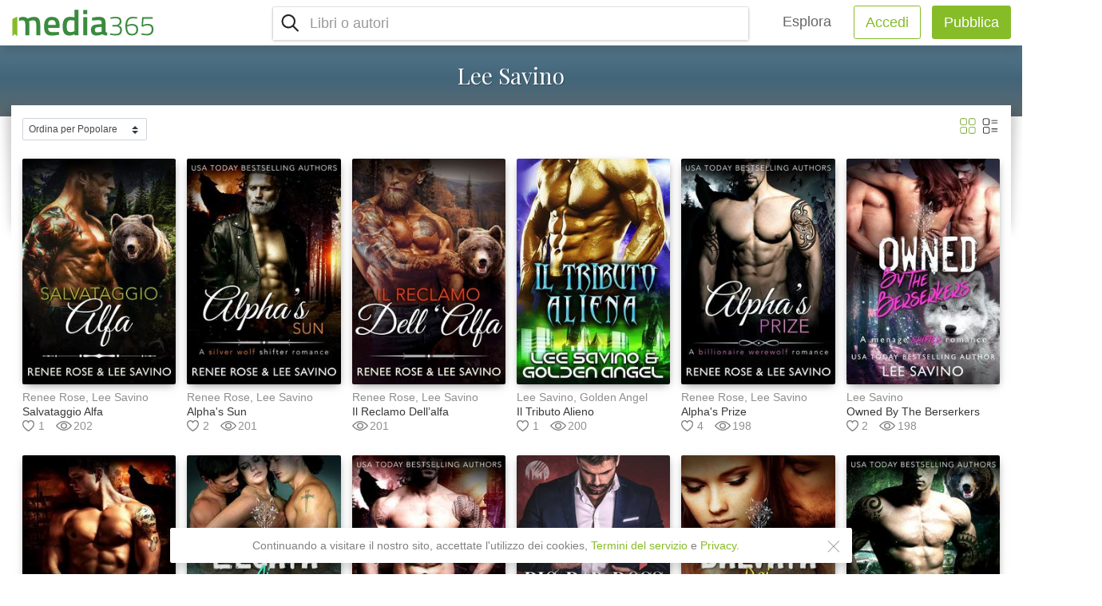

--- FILE ---
content_type: text/html; charset=UTF-8
request_url: https://www.media365.com/it/author/ccd26993-2e56-4848-93b1-7d45f6d6b518/lee-savino?page=1&sortBy=popular
body_size: 15784
content:
<!DOCTYPE html>
<html lang="it" class=" iOS  ">
	<head>
		<meta charset="UTF-8" />
		<meta name="viewport" content="width=device-width, initial-scale=1.0, minimum-scale=1.0, maximum-scale=1.0, user-scalable=no">
		<meta name="HandheldFriendly" content="true">
		<title>Lee Savino | Media365</title>
						<link rel="stylesheet" href="/css/fontawesome-all.min.css">
			<link rel='stylesheet' type='text/css' media='all' href='/dist/main.css' />
		
	<link rel='stylesheet' type='text/css' media='all' href='/dist/public-views.css' />
		<link rel="icon" type="image/x-icon" href="/favicon.ico" />
		<link rel="apple-touch-icon" href="/images/apple-icon-180x180.png"/>
		<link rel="icon" type="image/png" sizes="192x192"  href="/images/android-icon-192x192.png">
		<meta name="msapplication-TileColor" content="#ffffff">
		<meta name="msapplication-TileImage" content="/images/ms-icon-144x144.png">
		<meta name="theme-color" content="#ffffff">
										<!-- Google Tag Manager -->
		<script>(function(w,d,s,l,i){w[l]=w[l]||[];w[l].push({'gtm.start':
		new Date().getTime(),event:'gtm.js'});var f=d.getElementsByTagName(s)[0],
		j=d.createElement(s),dl=l!='dataLayer'?'&l='+l:'';j.async=true;j.src=
		'https://www.googletagmanager.com/gtm.js?id='+i+dl;f.parentNode.insertBefore(j,f);
		})(window,document,'script','dataLayer','GTM-P3M272B');</script>
		<!-- End Google Tag Manager -->
					
	<script type="text/javascript" src="/js/build/common.js"></script>
<script type="text/javascript" src="/js/build/app.js"></script>
<script type="text/javascript" src="/js/comploader.js"></script>					<meta property="og:title" content="Lee Savino | Media365 - Leggi di più, paga di meno. Pubblica e guadagna denaro!" />
			<meta property="og:description" content="Media365 è una piattaforma online per e-book in cui editori e autori possono raggiungere oltre 1 milione di lettori e guadagnare entrate extra. I lettori leggono di più e pagano di meno." />
			<meta property="og:image" content="https://www.media365.com/images/og_image.jpg" />
			<meta property="og:type" content="website" />
			<meta property="og:locale" content="it" />
			<meta property="og:url" content="https://www.media365.com/it/author/ccd26993-2e56-4848-93b1-7d45f6d6b518/lee-savino" />
			<meta property="fb:app_id" content="390716824430321" />
					</head>
	<body class=" js-website-scrolling-page">
				<!-- Load Facebook SDK for JavaScript -->
		<script>
			(function(d, s, id) {
				var js, fjs = d.getElementsByTagName(s)[0];
				if (d.getElementById(id)) return;
				js = d.createElement(s); js.id = id;
				js.src = 'https://connect.facebook.net/en_US/sdk/xfbml.customerchat.js';
				fjs.parentNode.insertBefore(js, fjs);
			}(document, 'script', 'facebook-jssdk'));
		</script>
		
		<!-- Your customer chat code -->
									<!-- Google Tag Manager (noscript) -->
				<noscript><iframe src="https://www.googletagmanager.com/ns.html?id=GTM-P3M272B"
								  height="0" width="0" style="display:none;visibility:hidden"></iframe></noscript>
				<!-- End Google Tag Manager (noscript) -->

				<!-- Facebook Pixel Code -->
				<script> !function(f,b,e,v,n,t,s) {if(f.fbq)return;n=f.fbq=function(){n.callMethod? n.callMethod.apply(n,arguments):n.queue.push(arguments)}; if(!f._fbq)f._fbq=n;n.push=n;n.loaded=!0;n.version='2.0'; n.queue=[];t=b.createElement(e);t.async=!0; t.src=v;s=b.getElementsByTagName(e)[0]; s.parentNode.insertBefore(t,s)}(window,document,'script',
					'https://connect.facebook.net/en_US/fbevents.js');
					fbq('init', '426715557934913');
					fbq('track', 'PageView');
					fbq('track', 'Search');
				</script>
				<noscript>
					<img height="1" width="1"
					src="https://www.facebook.com/tr?id=426715557934913&ev=PageView
					&noscript=1"/>
				</noscript>
				<!-- End Facebook Pixel Code -->
					
			<div class="public-layout">
		
<header class="top-header position-sticky">
	<div class="d-flex flex-row justify-content-between align-items-center position-relative bg-white py-2 px-3 shadow">
		<div class="d-flex align-items-center col-lg-3 pl-0">
			<div class="logo-container">
				<a href="/it/" class="logo align-self-center d-flex px-lg-4 position-lg-absolute"></a>
			</div>
		</div>
		<div class="d-flex justify-content-end flex-grow-1 align-items-center" id="main-navigation">
						<div class="d-flex flex-column flex-lg-row flex-lg-grow-1 justify-content-end">
				<input id="burger" type="checkbox" />
				<label for="burger" id="burger-label" class="m-0 d-flex flex-row align-items-center d-lg-none ">
											<div id="js-mobile-search-nav" class="btn btn-lg bg-transparent btn-search mx-1" ></div>
										<div class="burger-icon ml-3">
						<span></span>
						<span></span>
						<span></span>
					</div>
				</label>
				<nav id="main-nav-list" class="top-navigation-bar align-items-stretch align-items-lg-center d-flex flex-column flex-lg-row flex-lg-grow-1">
					<div class="nav-wrap d-flex flex-column flex-lg-row justify-content-lg-end flex-lg-grow-1">
													<div id="js-main-nav-search" class="mx-3 p-0 d-block main-nav-search d-lg-flex flex-lg-grow-1 justify-content-lg-between border rounded shadow-sm">
								

				<script type="text/javascript">
					comploader.register("react.component.BookSearchComponent", {
						"requires": ["webpack.entrypoint.search"]
					});
				</script>
				
<script type="text/javascript">window.app.defineEnvParam("react.component.BookSearchComponent.strings", {"seeAllResults":"Visualizza tutti i risultati per","searchBooksPlaceholder":"Libri o autori"});</script>

				<script type="text/javascript">
					comploader.register("react.component.BookSuggestionsComponent", {
						"requires": ["webpack.entrypoint.search","webpack.entrypoint.utils"]
					});
				</script>
				
<script type="text/javascript">window.app.defineEnvParam("react.component.BookSuggestionsComponent.strings", {"seeAllResults":"Visualizza tutti i risultati per","moreBooksLabel":"Altri libri","noBooksFoundLabel":"Nessun libro corrisponde ai criteri di ricerca","searchBooksPlaceholder":"Libri o autori","inCategoryLabel":"Nella categoria \"{{ category }}\"","browseCategory":"Sfoglia tutti i libri in \"{{ category }}\""});</script>

				<script type="text/javascript">
					comploader.register("react.component.DynamicImage", {
						"requires": ["webpack.entrypoint.utils"]
					});
				</script>
				
<script type="text/javascript">window.app.defineEnvParam("react.component.DynamicImage.strings", {});</script>

			<div class="react-component js-media-react-component"
				data-comploader-dep="react.component.BookSearchComponent"
				data-component-name="BookSearchComponent"
				data-component-props='{"userPreferredLanguage":"it","selectedCategory":null,"autocompleteUrl":"\/api\/catalog\/list","query":"","showSuggestions":true,"searchFormUrl":"\/it\/catalog\/search","suggestionsApiUrl":"\/api\/catalog\/search-suggestions","inSpaView":false}'
				>
				<div class="placeholder-element justify-content-center align-items-center d-flex w-100 py-3"></div>
			</div>
		


							</div>
							<hr class="w-100 d-lg-none" />
												<ul class="nav justify-content-start justify-content-lg-end flex-lg-row ">
							<li class="nav-item align-items-center mx-lg-3">
								<a class="nav-link navbar-brand py-2 px-3 px-xxl-4 mr-0" href="/it/catalog/">Esplora</a>
							</li>
							
								<li class="nav-item text-center mr-lg-3 px-0 col-10 col-sm-7 col-lg-auto mx-lg-0">
									<a href="/it/user/login?nextUrl=/it/author/ccd26993-2e56-4848-93b1-7d45f6d6b518/lee-savino?page%3D1%26sortBy%3Dpopular" class="btn btn-block btn-outline-success btn-lg px-xxl-4 ">Accedi</a>
								</li>
								<li class="nav-item text-center mr-0 px-0 col-10 col-sm-7 col-lg-auto mx-auto mx-lg-0">
									<a href="/it/user/login" class="btn btn-success btn-lg btn-block px-xxl-4 ">Pubblica</a>
								</li>
													</ul>
					</div>
				</nav>
			</div>
		</div>
	</div>
	</header>
				
<header class="public-heading">
						<div class="category-header py-3 py-sm-4">
									<div class="category-background d-block">
											<div class="position-absolute gradient-background"></div>
										</div>
								<h2 class="mb-3 serif-title text-white with-shadow text-center m-0">Lee Savino</h2>
			</div>
			</header>
		<div class="container main-content px-0 px-sm-3">
			<div class="shadow-effect book-description">
				<div class="w-100 bg-white pb-3 row no-gutters">
					<div class="col-12 p-3 mx-auto overflow-hidden position-relative">
													<div class="d-flex flex-row justify-content-between align-items-center">
								<div class="d-inline-block pr-2 sort-select-small">
									
	
<select
	class="custom-select custom-select-sm text-center js-sort-dropdown w-100"
	data-book-list-page-url="/it/author/ccd26993-2e56-4848-93b1-7d45f6d6b518/lee-savino?page=__PAGE__&amp;sortBy=__SORTBY__"
	data-search-query=""
>
			<option value="popular" selected="selected">Ordina per Popolare</option>
			<option value="createdAt" >Ordina per più recente</option>
	</select>								</div>
								<div class="d-inline-block change-view">
									<div class="js-switch-grid-view p-1"></div>
									<div class="js-switch-list-view p-1"></div>
								</div>
							</div>
											</div>
					<div class="col-12">
						<div class="position-relative category-grid overflow-hidden">
	<div id="js-items-list" class="row no-gutters pb-3 hidden">
												
													<div class="js-book-list-item grid-view-item animated fadeIn col-6 col-sm-4 col-md-3 col-lg-2 px-2 mb-3">
				<div class="d-block">
					<div class="w-100 book-cover-wrap with-titles">
	<a class="d-block position-relative" href="/it/book/155b2b34-2cef-43bd-b1cf-ee1979d50e63/salvataggio-alfa">
		<div class="dynamic-image cover-image animated-background rounded ">
	<img src="https://storage.googleapis.com/media365-live.appspot.com/266c3ce1-c23a-4770-bbe7-8e37467cc81c/155b2b34-2cef-43bd-b1cf-ee1979d50e63/cfe1681c-c3c2-4ed5-bc31-9d0648756a9c.jpg" class="w-100" alt="Salvataggio Alfa PDF" title="Salvataggio Alfa PDF" />
</div>
	</a>
	<div class="my-2 d-flex flex-row">
		<a href="/it/book/155b2b34-2cef-43bd-b1cf-ee1979d50e63/salvataggio-alfa" class="flex-fill overflow-hidden">
							<h5 class="author text-truncate text-capitalize mb-0">
					renee rose, lee savino
				</h5>

				<h5 class="title text-truncate text-capitalize mb-0">salvataggio alfa</h5>
			
							<div class="book-additional-info d-flex align-items-center">
											<div class="d-flex align-items-center likes-count-gray mr-3"><span>1</span></div>
																<div class="d-flex align-items-center views-count mr-3"><span>202</span></div>
									</div>
					</a>
			</div>
</div>				</div>
			</div>
			<div class="list-view-item animated fadeIn col-12 col-sm-6 col-lg-4">
								<a href="/it/book/155b2b34-2cef-43bd-b1cf-ee1979d50e63/salvataggio-alfa" class="animated fadeIn flex-fill overflow-hidden">
					<div class="row no-gutters p-3">
						<div class="col-3 col-lg-4">
							<div class="dynamic-image cover-image animated-background rounded ">
	<img src="https://storage.googleapis.com/media365-live.appspot.com/266c3ce1-c23a-4770-bbe7-8e37467cc81c/155b2b34-2cef-43bd-b1cf-ee1979d50e63/cfe1681c-c3c2-4ed5-bc31-9d0648756a9c.jpg" class="w-100" alt="Salvataggio Alfa PDF" title="Salvataggio Alfa PDF" />
</div>
						</div>

						<div class="col-9 col-lg-8 pl-3 flex-column align-self-center">
							<h2 class="book-title text-truncate" title="Salvataggio Alfa">
								Salvataggio Alfa
							</h2>
							<h4 class="mt-2 author-name text-truncate" rel="Renee Rose, Lee Savino">
								Renee Rose, Lee Savino
							</h4>
							<div class="book-additional-info d-flex align-items-center mb-1">
																	<div class="book-file-type badge badge-epub text-uppercase mr-2">epub</div>
																									<div class="d-flex align-items-center likes-count-gray mr-2"><span>1</span></div>
																									<div class="d-flex align-items-center views-count mr-2"><span>202</span></div>
															</div>
							<div class="book-timestamp">
								<small>
									<span class="js-date-convert">
	<span title=10-08-2023 data-timestamp="1691640940" class="js-date-timestamp"></span>
</span>								</small>
							</div>
						</div>
					</div>
				</a>
							</div>
												
													<div class="js-book-list-item grid-view-item animated fadeIn col-6 col-sm-4 col-md-3 col-lg-2 px-2 mb-3">
				<div class="d-block">
					<div class="w-100 book-cover-wrap with-titles">
	<a class="d-block position-relative" href="/it/book/9889af27-0cec-49d9-891e-0d1857e43452/alpha-s-sun">
		<div class="dynamic-image cover-image animated-background rounded ">
	<img src="https://storage.googleapis.com/media365-live.appspot.com/266c3ce1-c23a-4770-bbe7-8e37467cc81c/9889af27-0cec-49d9-891e-0d1857e43452/4da96d23-4e9c-4b70-9ffc-b466987e5dc4.jpg" class="w-100" alt="Alpha&#039;s Sun PDF" title="Alpha&#039;s Sun PDF" />
</div>
	</a>
	<div class="my-2 d-flex flex-row">
		<a href="/it/book/9889af27-0cec-49d9-891e-0d1857e43452/alpha-s-sun" class="flex-fill overflow-hidden">
							<h5 class="author text-truncate text-capitalize mb-0">
					renee rose, lee savino
				</h5>

				<h5 class="title text-truncate text-capitalize mb-0">alpha&#039;s sun</h5>
			
							<div class="book-additional-info d-flex align-items-center">
											<div class="d-flex align-items-center likes-count-gray mr-3"><span>2</span></div>
																<div class="d-flex align-items-center views-count mr-3"><span>201</span></div>
									</div>
					</a>
			</div>
</div>				</div>
			</div>
			<div class="list-view-item animated fadeIn col-12 col-sm-6 col-lg-4">
								<a href="/it/book/9889af27-0cec-49d9-891e-0d1857e43452/alpha-s-sun" class="animated fadeIn flex-fill overflow-hidden">
					<div class="row no-gutters p-3">
						<div class="col-3 col-lg-4">
							<div class="dynamic-image cover-image animated-background rounded ">
	<img src="https://storage.googleapis.com/media365-live.appspot.com/266c3ce1-c23a-4770-bbe7-8e37467cc81c/9889af27-0cec-49d9-891e-0d1857e43452/4da96d23-4e9c-4b70-9ffc-b466987e5dc4.jpg" class="w-100" alt="Alpha&#039;s Sun PDF" title="Alpha&#039;s Sun PDF" />
</div>
						</div>

						<div class="col-9 col-lg-8 pl-3 flex-column align-self-center">
							<h2 class="book-title text-truncate" title="Alpha&#039;s Sun">
								Alpha&#039;s Sun
							</h2>
							<h4 class="mt-2 author-name text-truncate" rel="Renee Rose, Lee Savino">
								Renee Rose, Lee Savino
							</h4>
							<div class="book-additional-info d-flex align-items-center mb-1">
																	<div class="book-file-type badge badge-epub text-uppercase mr-2">epub</div>
																									<div class="d-flex align-items-center likes-count-gray mr-2"><span>2</span></div>
																									<div class="d-flex align-items-center views-count mr-2"><span>201</span></div>
															</div>
							<div class="book-timestamp">
								<small>
									<span class="js-date-convert">
	<span title=04-04-2022 data-timestamp="1649045740" class="js-date-timestamp"></span>
</span>								</small>
							</div>
						</div>
					</div>
				</a>
							</div>
												
													<div class="js-book-list-item grid-view-item animated fadeIn col-6 col-sm-4 col-md-3 col-lg-2 px-2 mb-3">
				<div class="d-block">
					<div class="w-100 book-cover-wrap with-titles">
	<a class="d-block position-relative" href="/it/book/a43d8743-ea9a-4788-9de6-35430b526376/il-reclamo-dell-alfa">
		<div class="dynamic-image cover-image animated-background rounded ">
	<img src="https://storage.googleapis.com/media365-live.appspot.com/266c3ce1-c23a-4770-bbe7-8e37467cc81c/a43d8743-ea9a-4788-9de6-35430b526376/e7f7ecc5-120f-4282-9fcd-96bafbf5f7d8.jpg" class="w-100" alt="Il reclamo dell’alfa PDF" title="Il reclamo dell’alfa PDF" />
</div>
	</a>
	<div class="my-2 d-flex flex-row">
		<a href="/it/book/a43d8743-ea9a-4788-9de6-35430b526376/il-reclamo-dell-alfa" class="flex-fill overflow-hidden">
							<h5 class="author text-truncate text-capitalize mb-0">
					renee rose, lee savino
				</h5>

				<h5 class="title text-truncate text-capitalize mb-0">il reclamo dell’alfa</h5>
			
							<div class="book-additional-info d-flex align-items-center">
																<div class="d-flex align-items-center views-count mr-3"><span>201</span></div>
									</div>
					</a>
			</div>
</div>				</div>
			</div>
			<div class="list-view-item animated fadeIn col-12 col-sm-6 col-lg-4">
								<a href="/it/book/a43d8743-ea9a-4788-9de6-35430b526376/il-reclamo-dell-alfa" class="animated fadeIn flex-fill overflow-hidden">
					<div class="row no-gutters p-3">
						<div class="col-3 col-lg-4">
							<div class="dynamic-image cover-image animated-background rounded ">
	<img src="https://storage.googleapis.com/media365-live.appspot.com/266c3ce1-c23a-4770-bbe7-8e37467cc81c/a43d8743-ea9a-4788-9de6-35430b526376/e7f7ecc5-120f-4282-9fcd-96bafbf5f7d8.jpg" class="w-100" alt="Il reclamo dell’alfa PDF" title="Il reclamo dell’alfa PDF" />
</div>
						</div>

						<div class="col-9 col-lg-8 pl-3 flex-column align-self-center">
							<h2 class="book-title text-truncate" title="Il reclamo dell’alfa">
								Il reclamo dell’alfa
							</h2>
							<h4 class="mt-2 author-name text-truncate" rel="Renee Rose, Lee Savino">
								Renee Rose, Lee Savino
							</h4>
							<div class="book-additional-info d-flex align-items-center mb-1">
																	<div class="book-file-type badge badge-epub text-uppercase mr-2">epub</div>
																																	<div class="d-flex align-items-center views-count mr-2"><span>201</span></div>
															</div>
							<div class="book-timestamp">
								<small>
									<span class="js-date-convert">
	<span title=13-01-2025 data-timestamp="1736745347" class="js-date-timestamp"></span>
</span>								</small>
							</div>
						</div>
					</div>
				</a>
							</div>
												
													<div class="js-book-list-item grid-view-item animated fadeIn col-6 col-sm-4 col-md-3 col-lg-2 px-2 mb-3">
				<div class="d-block">
					<div class="w-100 book-cover-wrap with-titles">
	<a class="d-block position-relative" href="/it/book/09b29474-8eda-489f-b424-772cac5791ae/il-tributo-alieno">
		<div class="dynamic-image cover-image animated-background rounded ">
	<img src="https://storage.googleapis.com/media365-live.appspot.com/266c3ce1-c23a-4770-bbe7-8e37467cc81c/09b29474-8eda-489f-b424-772cac5791ae/4872afbb-4c48-4e54-aad0-64d21c6298ff.jpg" class="w-100" alt="Il tributo alieno PDF" title="Il tributo alieno PDF" />
</div>
	</a>
	<div class="my-2 d-flex flex-row">
		<a href="/it/book/09b29474-8eda-489f-b424-772cac5791ae/il-tributo-alieno" class="flex-fill overflow-hidden">
							<h5 class="author text-truncate text-capitalize mb-0">
					lee savino, golden angel
				</h5>

				<h5 class="title text-truncate text-capitalize mb-0">il tributo alieno</h5>
			
							<div class="book-additional-info d-flex align-items-center">
											<div class="d-flex align-items-center likes-count-gray mr-3"><span>1</span></div>
																<div class="d-flex align-items-center views-count mr-3"><span>200</span></div>
									</div>
					</a>
			</div>
</div>				</div>
			</div>
			<div class="list-view-item animated fadeIn col-12 col-sm-6 col-lg-4">
								<a href="/it/book/09b29474-8eda-489f-b424-772cac5791ae/il-tributo-alieno" class="animated fadeIn flex-fill overflow-hidden">
					<div class="row no-gutters p-3">
						<div class="col-3 col-lg-4">
							<div class="dynamic-image cover-image animated-background rounded ">
	<img src="https://storage.googleapis.com/media365-live.appspot.com/266c3ce1-c23a-4770-bbe7-8e37467cc81c/09b29474-8eda-489f-b424-772cac5791ae/4872afbb-4c48-4e54-aad0-64d21c6298ff.jpg" class="w-100" alt="Il tributo alieno PDF" title="Il tributo alieno PDF" />
</div>
						</div>

						<div class="col-9 col-lg-8 pl-3 flex-column align-self-center">
							<h2 class="book-title text-truncate" title="Il tributo alieno">
								Il tributo alieno
							</h2>
							<h4 class="mt-2 author-name text-truncate" rel="Lee Savino, Golden Angel">
								Lee Savino, Golden Angel
							</h4>
							<div class="book-additional-info d-flex align-items-center mb-1">
																	<div class="book-file-type badge badge-epub text-uppercase mr-2">epub</div>
																									<div class="d-flex align-items-center likes-count-gray mr-2"><span>1</span></div>
																									<div class="d-flex align-items-center views-count mr-2"><span>200</span></div>
															</div>
							<div class="book-timestamp">
								<small>
									<span class="js-date-convert">
	<span title=07-09-2023 data-timestamp="1694060603" class="js-date-timestamp"></span>
</span>								</small>
							</div>
						</div>
					</div>
				</a>
							</div>
												
													<div class="js-book-list-item grid-view-item animated fadeIn col-6 col-sm-4 col-md-3 col-lg-2 px-2 mb-3">
				<div class="d-block">
					<div class="w-100 book-cover-wrap with-titles">
	<a class="d-block position-relative" href="/it/book/c2a4cd6a-1e35-48ac-9a37-1b7ce6626020/alpha-s-prize">
		<div class="dynamic-image cover-image animated-background rounded ">
	<img src="https://storage.googleapis.com/media365-live.appspot.com/266c3ce1-c23a-4770-bbe7-8e37467cc81c/c2a4cd6a-1e35-48ac-9a37-1b7ce6626020/582da6f7-39b2-4844-8315-5cf5b0102284.jpg" class="w-100" alt="Alpha&#039;s Prize PDF" title="Alpha&#039;s Prize PDF" />
</div>
	</a>
	<div class="my-2 d-flex flex-row">
		<a href="/it/book/c2a4cd6a-1e35-48ac-9a37-1b7ce6626020/alpha-s-prize" class="flex-fill overflow-hidden">
							<h5 class="author text-truncate text-capitalize mb-0">
					renee rose, lee savino
				</h5>

				<h5 class="title text-truncate text-capitalize mb-0">alpha&#039;s prize</h5>
			
							<div class="book-additional-info d-flex align-items-center">
											<div class="d-flex align-items-center likes-count-gray mr-3"><span>4</span></div>
																<div class="d-flex align-items-center views-count mr-3"><span>198</span></div>
									</div>
					</a>
			</div>
</div>				</div>
			</div>
			<div class="list-view-item animated fadeIn col-12 col-sm-6 col-lg-4">
								<a href="/it/book/c2a4cd6a-1e35-48ac-9a37-1b7ce6626020/alpha-s-prize" class="animated fadeIn flex-fill overflow-hidden">
					<div class="row no-gutters p-3">
						<div class="col-3 col-lg-4">
							<div class="dynamic-image cover-image animated-background rounded ">
	<img src="https://storage.googleapis.com/media365-live.appspot.com/266c3ce1-c23a-4770-bbe7-8e37467cc81c/c2a4cd6a-1e35-48ac-9a37-1b7ce6626020/582da6f7-39b2-4844-8315-5cf5b0102284.jpg" class="w-100" alt="Alpha&#039;s Prize PDF" title="Alpha&#039;s Prize PDF" />
</div>
						</div>

						<div class="col-9 col-lg-8 pl-3 flex-column align-self-center">
							<h2 class="book-title text-truncate" title="Alpha&#039;s Prize">
								Alpha&#039;s Prize
							</h2>
							<h4 class="mt-2 author-name text-truncate" rel="Renee Rose, Lee Savino">
								Renee Rose, Lee Savino
							</h4>
							<div class="book-additional-info d-flex align-items-center mb-1">
																	<div class="book-file-type badge badge-epub text-uppercase mr-2">epub</div>
																									<div class="d-flex align-items-center likes-count-gray mr-2"><span>4</span></div>
																									<div class="d-flex align-items-center views-count mr-2"><span>198</span></div>
															</div>
							<div class="book-timestamp">
								<small>
									<span class="js-date-convert">
	<span title=31-01-2022 data-timestamp="1643609722" class="js-date-timestamp"></span>
</span>								</small>
							</div>
						</div>
					</div>
				</a>
							</div>
												
													<div class="js-book-list-item grid-view-item animated fadeIn col-6 col-sm-4 col-md-3 col-lg-2 px-2 mb-3">
				<div class="d-block">
					<div class="w-100 book-cover-wrap with-titles">
	<a class="d-block position-relative" href="/it/book/b6408012-af22-49fa-a93b-71d37890b7fa/owned-by-the-berserkers">
		<div class="dynamic-image cover-image animated-background rounded ">
	<img src="https://storage.googleapis.com/media365-live.appspot.com/266c3ce1-c23a-4770-bbe7-8e37467cc81c/b6408012-af22-49fa-a93b-71d37890b7fa/2e3b5c8c-a0eb-4e64-919c-15ad74ae0cdf.jpg" class="w-100" alt="Owned by the Berserkers PDF" title="Owned by the Berserkers PDF" />
</div>
	</a>
	<div class="my-2 d-flex flex-row">
		<a href="/it/book/b6408012-af22-49fa-a93b-71d37890b7fa/owned-by-the-berserkers" class="flex-fill overflow-hidden">
							<h5 class="author text-truncate text-capitalize mb-0">
					lee savino
				</h5>

				<h5 class="title text-truncate text-capitalize mb-0">owned by the berserkers</h5>
			
							<div class="book-additional-info d-flex align-items-center">
											<div class="d-flex align-items-center likes-count-gray mr-3"><span>2</span></div>
																<div class="d-flex align-items-center views-count mr-3"><span>198</span></div>
									</div>
					</a>
			</div>
</div>				</div>
			</div>
			<div class="list-view-item animated fadeIn col-12 col-sm-6 col-lg-4">
								<a href="/it/book/b6408012-af22-49fa-a93b-71d37890b7fa/owned-by-the-berserkers" class="animated fadeIn flex-fill overflow-hidden">
					<div class="row no-gutters p-3">
						<div class="col-3 col-lg-4">
							<div class="dynamic-image cover-image animated-background rounded ">
	<img src="https://storage.googleapis.com/media365-live.appspot.com/266c3ce1-c23a-4770-bbe7-8e37467cc81c/b6408012-af22-49fa-a93b-71d37890b7fa/2e3b5c8c-a0eb-4e64-919c-15ad74ae0cdf.jpg" class="w-100" alt="Owned by the Berserkers PDF" title="Owned by the Berserkers PDF" />
</div>
						</div>

						<div class="col-9 col-lg-8 pl-3 flex-column align-self-center">
							<h2 class="book-title text-truncate" title="Owned by the Berserkers">
								Owned by the Berserkers
							</h2>
							<h4 class="mt-2 author-name text-truncate" rel="Lee Savino">
								Lee Savino
							</h4>
							<div class="book-additional-info d-flex align-items-center mb-1">
																	<div class="book-file-type badge badge-epub text-uppercase mr-2">epub</div>
																									<div class="d-flex align-items-center likes-count-gray mr-2"><span>2</span></div>
																									<div class="d-flex align-items-center views-count mr-2"><span>198</span></div>
															</div>
							<div class="book-timestamp">
								<small>
									<span class="js-date-convert">
	<span title=04-04-2022 data-timestamp="1649045749" class="js-date-timestamp"></span>
</span>								</small>
							</div>
						</div>
					</div>
				</a>
							</div>
												
													<div class="js-book-list-item grid-view-item animated fadeIn col-6 col-sm-4 col-md-3 col-lg-2 px-2 mb-3">
				<div class="d-block">
					<div class="w-100 book-cover-wrap with-titles">
	<a class="d-block position-relative" href="/it/book/8ddff24f-595f-4a7a-9922-8f5c1bd3ff86/ordine-alfa">
		<div class="dynamic-image cover-image animated-background rounded ">
	<img src="https://storage.googleapis.com/media365-live.appspot.com/266c3ce1-c23a-4770-bbe7-8e37467cc81c/8ddff24f-595f-4a7a-9922-8f5c1bd3ff86/d30553bb-310f-4507-8dd6-8c6adb41b643.jpg" class="w-100" alt="Ordine Alfa PDF" title="Ordine Alfa PDF" />
</div>
	</a>
	<div class="my-2 d-flex flex-row">
		<a href="/it/book/8ddff24f-595f-4a7a-9922-8f5c1bd3ff86/ordine-alfa" class="flex-fill overflow-hidden">
							<h5 class="author text-truncate text-capitalize mb-0">
					renee rose, lee savino
				</h5>

				<h5 class="title text-truncate text-capitalize mb-0">ordine alfa</h5>
			
							<div class="book-additional-info d-flex align-items-center">
											<div class="d-flex align-items-center likes-count-gray mr-3"><span>2</span></div>
																<div class="d-flex align-items-center views-count mr-3"><span>198</span></div>
									</div>
					</a>
			</div>
</div>				</div>
			</div>
			<div class="list-view-item animated fadeIn col-12 col-sm-6 col-lg-4">
								<a href="/it/book/8ddff24f-595f-4a7a-9922-8f5c1bd3ff86/ordine-alfa" class="animated fadeIn flex-fill overflow-hidden">
					<div class="row no-gutters p-3">
						<div class="col-3 col-lg-4">
							<div class="dynamic-image cover-image animated-background rounded ">
	<img src="https://storage.googleapis.com/media365-live.appspot.com/266c3ce1-c23a-4770-bbe7-8e37467cc81c/8ddff24f-595f-4a7a-9922-8f5c1bd3ff86/d30553bb-310f-4507-8dd6-8c6adb41b643.jpg" class="w-100" alt="Ordine Alfa PDF" title="Ordine Alfa PDF" />
</div>
						</div>

						<div class="col-9 col-lg-8 pl-3 flex-column align-self-center">
							<h2 class="book-title text-truncate" title="Ordine Alfa">
								Ordine Alfa
							</h2>
							<h4 class="mt-2 author-name text-truncate" rel="Renee Rose, Lee Savino">
								Renee Rose, Lee Savino
							</h4>
							<div class="book-additional-info d-flex align-items-center mb-1">
																	<div class="book-file-type badge badge-epub text-uppercase mr-2">epub</div>
																									<div class="d-flex align-items-center likes-count-gray mr-2"><span>2</span></div>
																									<div class="d-flex align-items-center views-count mr-2"><span>198</span></div>
															</div>
							<div class="book-timestamp">
								<small>
									<span class="js-date-convert">
	<span title=10-08-2023 data-timestamp="1691640993" class="js-date-timestamp"></span>
</span>								</small>
							</div>
						</div>
					</div>
				</a>
							</div>
												
													<div class="js-book-list-item grid-view-item animated fadeIn col-6 col-sm-4 col-md-3 col-lg-2 px-2 mb-3">
				<div class="d-block">
					<div class="w-100 book-cover-wrap with-titles">
	<a class="d-block position-relative" href="/it/book/eb8bd11f-b9c7-40ab-81cc-250e326d2127/legata-ai-berserker">
		<div class="dynamic-image cover-image animated-background rounded ">
	<img src="https://storage.googleapis.com/media365-live.appspot.com/266c3ce1-c23a-4770-bbe7-8e37467cc81c/eb8bd11f-b9c7-40ab-81cc-250e326d2127/948e9c59-d95a-4d7c-9c2c-4164d154cf9e.jpg" class="w-100" alt="Legata ai Berserker PDF" title="Legata ai Berserker PDF" />
</div>
	</a>
	<div class="my-2 d-flex flex-row">
		<a href="/it/book/eb8bd11f-b9c7-40ab-81cc-250e326d2127/legata-ai-berserker" class="flex-fill overflow-hidden">
							<h5 class="author text-truncate text-capitalize mb-0">
					lee savino
				</h5>

				<h5 class="title text-truncate text-capitalize mb-0">legata ai berserker</h5>
			
							<div class="book-additional-info d-flex align-items-center">
																<div class="d-flex align-items-center views-count mr-3"><span>197</span></div>
									</div>
					</a>
			</div>
</div>				</div>
			</div>
			<div class="list-view-item animated fadeIn col-12 col-sm-6 col-lg-4">
								<a href="/it/book/eb8bd11f-b9c7-40ab-81cc-250e326d2127/legata-ai-berserker" class="animated fadeIn flex-fill overflow-hidden">
					<div class="row no-gutters p-3">
						<div class="col-3 col-lg-4">
							<div class="dynamic-image cover-image animated-background rounded ">
	<img src="https://storage.googleapis.com/media365-live.appspot.com/266c3ce1-c23a-4770-bbe7-8e37467cc81c/eb8bd11f-b9c7-40ab-81cc-250e326d2127/948e9c59-d95a-4d7c-9c2c-4164d154cf9e.jpg" class="w-100" alt="Legata ai Berserker PDF" title="Legata ai Berserker PDF" />
</div>
						</div>

						<div class="col-9 col-lg-8 pl-3 flex-column align-self-center">
							<h2 class="book-title text-truncate" title="Legata ai Berserker">
								Legata ai Berserker
							</h2>
							<h4 class="mt-2 author-name text-truncate" rel="Lee Savino">
								Lee Savino
							</h4>
							<div class="book-additional-info d-flex align-items-center mb-1">
																	<div class="book-file-type badge badge-epub text-uppercase mr-2">epub</div>
																																	<div class="d-flex align-items-center views-count mr-2"><span>197</span></div>
															</div>
							<div class="book-timestamp">
								<small>
									<span class="js-date-convert">
	<span title=03-09-2023 data-timestamp="1693715918" class="js-date-timestamp"></span>
</span>								</small>
							</div>
						</div>
					</div>
				</a>
							</div>
												
													<div class="js-book-list-item grid-view-item animated fadeIn col-6 col-sm-4 col-md-3 col-lg-2 px-2 mb-3">
				<div class="d-block">
					<div class="w-100 book-cover-wrap with-titles">
	<a class="d-block position-relative" href="/it/book/faefe7c5-20d9-46ac-b9ed-03508486b1b0/alpha-s-vow">
		<div class="dynamic-image cover-image animated-background rounded ">
	<img src="https://storage.googleapis.com/media365-live.appspot.com/266c3ce1-c23a-4770-bbe7-8e37467cc81c/faefe7c5-20d9-46ac-b9ed-03508486b1b0/8ecddc92-93b6-4ecb-8b40-40aab0406ce3.jpg" class="w-100" alt="Alpha&#039;s Vow PDF" title="Alpha&#039;s Vow PDF" />
</div>
	</a>
	<div class="my-2 d-flex flex-row">
		<a href="/it/book/faefe7c5-20d9-46ac-b9ed-03508486b1b0/alpha-s-vow" class="flex-fill overflow-hidden">
							<h5 class="author text-truncate text-capitalize mb-0">
					renee rose, lee savino
				</h5>

				<h5 class="title text-truncate text-capitalize mb-0">alpha&#039;s vow</h5>
			
							<div class="book-additional-info d-flex align-items-center">
											<div class="d-flex align-items-center likes-count-gray mr-3"><span>9</span></div>
																<div class="d-flex align-items-center views-count mr-3"><span>197</span></div>
									</div>
					</a>
			</div>
</div>				</div>
			</div>
			<div class="list-view-item animated fadeIn col-12 col-sm-6 col-lg-4">
								<a href="/it/book/faefe7c5-20d9-46ac-b9ed-03508486b1b0/alpha-s-vow" class="animated fadeIn flex-fill overflow-hidden">
					<div class="row no-gutters p-3">
						<div class="col-3 col-lg-4">
							<div class="dynamic-image cover-image animated-background rounded ">
	<img src="https://storage.googleapis.com/media365-live.appspot.com/266c3ce1-c23a-4770-bbe7-8e37467cc81c/faefe7c5-20d9-46ac-b9ed-03508486b1b0/8ecddc92-93b6-4ecb-8b40-40aab0406ce3.jpg" class="w-100" alt="Alpha&#039;s Vow PDF" title="Alpha&#039;s Vow PDF" />
</div>
						</div>

						<div class="col-9 col-lg-8 pl-3 flex-column align-self-center">
							<h2 class="book-title text-truncate" title="Alpha&#039;s Vow">
								Alpha&#039;s Vow
							</h2>
							<h4 class="mt-2 author-name text-truncate" rel="Renee Rose, Lee Savino">
								Renee Rose, Lee Savino
							</h4>
							<div class="book-additional-info d-flex align-items-center mb-1">
																	<div class="book-file-type badge badge-epub text-uppercase mr-2">epub</div>
																									<div class="d-flex align-items-center likes-count-gray mr-2"><span>9</span></div>
																									<div class="d-flex align-items-center views-count mr-2"><span>197</span></div>
															</div>
							<div class="book-timestamp">
								<small>
									<span class="js-date-convert">
	<span title=04-04-2022 data-timestamp="1649045742" class="js-date-timestamp"></span>
</span>								</small>
							</div>
						</div>
					</div>
				</a>
							</div>
												
													<div class="js-book-list-item grid-view-item animated fadeIn col-6 col-sm-4 col-md-3 col-lg-2 px-2 mb-3">
				<div class="d-block">
					<div class="w-100 book-cover-wrap with-titles">
	<a class="d-block position-relative" href="/it/book/e378a2bf-cc51-4d05-8e84-470d616bcb0d/moon-mad">
		<div class="dynamic-image cover-image animated-background rounded ">
	<img src="https://storage.googleapis.com/media365-live.appspot.com/266c3ce1-c23a-4770-bbe7-8e37467cc81c/e378a2bf-cc51-4d05-8e84-470d616bcb0d/9e9ee4bb-b206-4941-a20e-70b1105f3da4.jpg" class="w-100" alt="Moon Mad PDF" title="Moon Mad PDF" />
</div>
	</a>
	<div class="my-2 d-flex flex-row">
		<a href="/it/book/e378a2bf-cc51-4d05-8e84-470d616bcb0d/moon-mad" class="flex-fill overflow-hidden">
							<h5 class="author text-truncate text-capitalize mb-0">
					renee rose, lee savino
				</h5>

				<h5 class="title text-truncate text-capitalize mb-0">moon mad</h5>
			
							<div class="book-additional-info d-flex align-items-center">
											<div class="d-flex align-items-center likes-count-gray mr-3"><span>1</span></div>
																<div class="d-flex align-items-center views-count mr-3"><span>195</span></div>
									</div>
					</a>
			</div>
</div>				</div>
			</div>
			<div class="list-view-item animated fadeIn col-12 col-sm-6 col-lg-4">
								<a href="/it/book/e378a2bf-cc51-4d05-8e84-470d616bcb0d/moon-mad" class="animated fadeIn flex-fill overflow-hidden">
					<div class="row no-gutters p-3">
						<div class="col-3 col-lg-4">
							<div class="dynamic-image cover-image animated-background rounded ">
	<img src="https://storage.googleapis.com/media365-live.appspot.com/266c3ce1-c23a-4770-bbe7-8e37467cc81c/e378a2bf-cc51-4d05-8e84-470d616bcb0d/9e9ee4bb-b206-4941-a20e-70b1105f3da4.jpg" class="w-100" alt="Moon Mad PDF" title="Moon Mad PDF" />
</div>
						</div>

						<div class="col-9 col-lg-8 pl-3 flex-column align-self-center">
							<h2 class="book-title text-truncate" title="Moon Mad">
								Moon Mad
							</h2>
							<h4 class="mt-2 author-name text-truncate" rel="Renee Rose, Lee Savino">
								Renee Rose, Lee Savino
							</h4>
							<div class="book-additional-info d-flex align-items-center mb-1">
																	<div class="book-file-type badge badge-epub text-uppercase mr-2">epub</div>
																									<div class="d-flex align-items-center likes-count-gray mr-2"><span>1</span></div>
																									<div class="d-flex align-items-center views-count mr-2"><span>195</span></div>
															</div>
							<div class="book-timestamp">
								<small>
									<span class="js-date-convert">
	<span title=18-09-2024 data-timestamp="1726632912" class="js-date-timestamp"></span>
</span>								</small>
							</div>
						</div>
					</div>
				</a>
							</div>
												
													<div class="js-book-list-item grid-view-item animated fadeIn col-6 col-sm-4 col-md-3 col-lg-2 px-2 mb-3">
				<div class="d-block">
					<div class="w-100 book-cover-wrap with-titles">
	<a class="d-block position-relative" href="/it/book/6a3e6059-122d-4597-ba7d-a2629ba09e38/salvata-dai-berserker">
		<div class="dynamic-image cover-image animated-background rounded ">
	<img src="https://storage.googleapis.com/media365-live.appspot.com/266c3ce1-c23a-4770-bbe7-8e37467cc81c/6a3e6059-122d-4597-ba7d-a2629ba09e38/bf32826d-1be5-4804-8155-60b50c4a365f.jpg" class="w-100" alt="Salvata dai Berserker PDF" title="Salvata dai Berserker PDF" />
</div>
	</a>
	<div class="my-2 d-flex flex-row">
		<a href="/it/book/6a3e6059-122d-4597-ba7d-a2629ba09e38/salvata-dai-berserker" class="flex-fill overflow-hidden">
							<h5 class="author text-truncate text-capitalize mb-0">
					lee savino
				</h5>

				<h5 class="title text-truncate text-capitalize mb-0">salvata dai berserker</h5>
			
							<div class="book-additional-info d-flex align-items-center">
																<div class="d-flex align-items-center views-count mr-3"><span>194</span></div>
									</div>
					</a>
			</div>
</div>				</div>
			</div>
			<div class="list-view-item animated fadeIn col-12 col-sm-6 col-lg-4">
								<a href="/it/book/6a3e6059-122d-4597-ba7d-a2629ba09e38/salvata-dai-berserker" class="animated fadeIn flex-fill overflow-hidden">
					<div class="row no-gutters p-3">
						<div class="col-3 col-lg-4">
							<div class="dynamic-image cover-image animated-background rounded ">
	<img src="https://storage.googleapis.com/media365-live.appspot.com/266c3ce1-c23a-4770-bbe7-8e37467cc81c/6a3e6059-122d-4597-ba7d-a2629ba09e38/bf32826d-1be5-4804-8155-60b50c4a365f.jpg" class="w-100" alt="Salvata dai Berserker PDF" title="Salvata dai Berserker PDF" />
</div>
						</div>

						<div class="col-9 col-lg-8 pl-3 flex-column align-self-center">
							<h2 class="book-title text-truncate" title="Salvata dai Berserker">
								Salvata dai Berserker
							</h2>
							<h4 class="mt-2 author-name text-truncate" rel="Lee Savino">
								Lee Savino
							</h4>
							<div class="book-additional-info d-flex align-items-center mb-1">
																	<div class="book-file-type badge badge-epub text-uppercase mr-2">epub</div>
																																	<div class="d-flex align-items-center views-count mr-2"><span>194</span></div>
															</div>
							<div class="book-timestamp">
								<small>
									<span class="js-date-convert">
	<span title=30-06-2022 data-timestamp="1656562565" class="js-date-timestamp"></span>
</span>								</small>
							</div>
						</div>
					</div>
				</a>
							</div>
												
													<div class="js-book-list-item grid-view-item animated fadeIn col-6 col-sm-4 col-md-3 col-lg-2 px-2 mb-3">
				<div class="d-block">
					<div class="w-100 book-cover-wrap with-titles">
	<a class="d-block position-relative" href="/it/book/8226855e-d395-4fcc-aaa3-a3781f8c81a5/alpha-s-secret">
		<div class="dynamic-image cover-image animated-background rounded ">
	<img src="https://storage.googleapis.com/media365-live.appspot.com/266c3ce1-c23a-4770-bbe7-8e37467cc81c/8226855e-d395-4fcc-aaa3-a3781f8c81a5/60de26cf-815b-4bd7-b14a-b5450ddcbe18.jpg" class="w-100" alt="Alpha&#039;s Secret PDF" title="Alpha&#039;s Secret PDF" />
</div>
	</a>
	<div class="my-2 d-flex flex-row">
		<a href="/it/book/8226855e-d395-4fcc-aaa3-a3781f8c81a5/alpha-s-secret" class="flex-fill overflow-hidden">
							<h5 class="author text-truncate text-capitalize mb-0">
					renee rose, lee savino
				</h5>

				<h5 class="title text-truncate text-capitalize mb-0">alpha&#039;s secret</h5>
			
							<div class="book-additional-info d-flex align-items-center">
											<div class="d-flex align-items-center likes-count-gray mr-3"><span>5</span></div>
																<div class="d-flex align-items-center views-count mr-3"><span>193</span></div>
									</div>
					</a>
			</div>
</div>				</div>
			</div>
			<div class="list-view-item animated fadeIn col-12 col-sm-6 col-lg-4">
								<a href="/it/book/8226855e-d395-4fcc-aaa3-a3781f8c81a5/alpha-s-secret" class="animated fadeIn flex-fill overflow-hidden">
					<div class="row no-gutters p-3">
						<div class="col-3 col-lg-4">
							<div class="dynamic-image cover-image animated-background rounded ">
	<img src="https://storage.googleapis.com/media365-live.appspot.com/266c3ce1-c23a-4770-bbe7-8e37467cc81c/8226855e-d395-4fcc-aaa3-a3781f8c81a5/60de26cf-815b-4bd7-b14a-b5450ddcbe18.jpg" class="w-100" alt="Alpha&#039;s Secret PDF" title="Alpha&#039;s Secret PDF" />
</div>
						</div>

						<div class="col-9 col-lg-8 pl-3 flex-column align-self-center">
							<h2 class="book-title text-truncate" title="Alpha&#039;s Secret">
								Alpha&#039;s Secret
							</h2>
							<h4 class="mt-2 author-name text-truncate" rel="Renee Rose, Lee Savino">
								Renee Rose, Lee Savino
							</h4>
							<div class="book-additional-info d-flex align-items-center mb-1">
																	<div class="book-file-type badge badge-epub text-uppercase mr-2">epub</div>
																									<div class="d-flex align-items-center likes-count-gray mr-2"><span>5</span></div>
																									<div class="d-flex align-items-center views-count mr-2"><span>193</span></div>
															</div>
							<div class="book-timestamp">
								<small>
									<span class="js-date-convert">
	<span title=10-02-2022 data-timestamp="1644473753" class="js-date-timestamp"></span>
</span>								</small>
							</div>
						</div>
					</div>
				</a>
							</div>
												
													<div class="js-book-list-item grid-view-item animated fadeIn col-6 col-sm-4 col-md-3 col-lg-2 px-2 mb-3">
				<div class="d-block">
					<div class="w-100 book-cover-wrap with-titles">
	<a class="d-block position-relative" href="/it/book/11532ca2-793d-415e-8ff2-cf6a5e4f5f24/giuramento-alfa">
		<div class="dynamic-image cover-image animated-background rounded ">
	<img src="https://storage.googleapis.com/media365-live.appspot.com/266c3ce1-c23a-4770-bbe7-8e37467cc81c/11532ca2-793d-415e-8ff2-cf6a5e4f5f24/026662c7-e26b-4dbf-a406-726ec5049a37.jpg" class="w-100" alt="Giuramento Alfa PDF" title="Giuramento Alfa PDF" />
</div>
	</a>
	<div class="my-2 d-flex flex-row">
		<a href="/it/book/11532ca2-793d-415e-8ff2-cf6a5e4f5f24/giuramento-alfa" class="flex-fill overflow-hidden">
							<h5 class="author text-truncate text-capitalize mb-0">
					renee rose, lee savino
				</h5>

				<h5 class="title text-truncate text-capitalize mb-0">giuramento alfa</h5>
			
							<div class="book-additional-info d-flex align-items-center">
											<div class="d-flex align-items-center likes-count-gray mr-3"><span>2</span></div>
																<div class="d-flex align-items-center views-count mr-3"><span>192</span></div>
									</div>
					</a>
			</div>
</div>				</div>
			</div>
			<div class="list-view-item animated fadeIn col-12 col-sm-6 col-lg-4">
								<a href="/it/book/11532ca2-793d-415e-8ff2-cf6a5e4f5f24/giuramento-alfa" class="animated fadeIn flex-fill overflow-hidden">
					<div class="row no-gutters p-3">
						<div class="col-3 col-lg-4">
							<div class="dynamic-image cover-image animated-background rounded ">
	<img src="https://storage.googleapis.com/media365-live.appspot.com/266c3ce1-c23a-4770-bbe7-8e37467cc81c/11532ca2-793d-415e-8ff2-cf6a5e4f5f24/026662c7-e26b-4dbf-a406-726ec5049a37.jpg" class="w-100" alt="Giuramento Alfa PDF" title="Giuramento Alfa PDF" />
</div>
						</div>

						<div class="col-9 col-lg-8 pl-3 flex-column align-self-center">
							<h2 class="book-title text-truncate" title="Giuramento Alfa">
								Giuramento Alfa
							</h2>
							<h4 class="mt-2 author-name text-truncate" rel="Renee Rose, Lee Savino">
								Renee Rose, Lee Savino
							</h4>
							<div class="book-additional-info d-flex align-items-center mb-1">
																	<div class="book-file-type badge badge-epub text-uppercase mr-2">epub</div>
																									<div class="d-flex align-items-center likes-count-gray mr-2"><span>2</span></div>
																									<div class="d-flex align-items-center views-count mr-2"><span>192</span></div>
															</div>
							<div class="book-timestamp">
								<small>
									<span class="js-date-convert">
	<span title=21-05-2023 data-timestamp="1684642531" class="js-date-timestamp"></span>
</span>								</small>
							</div>
						</div>
					</div>
				</a>
							</div>
												
													<div class="js-book-list-item grid-view-item animated fadeIn col-6 col-sm-4 col-md-3 col-lg-2 px-2 mb-3">
				<div class="d-block">
					<div class="w-100 book-cover-wrap with-titles">
	<a class="d-block position-relative" href="/it/book/18652222-1a8f-4e85-aa78-b23bf01fdf88/la-bella-e-i-boscaioli">
		<div class="dynamic-image cover-image animated-background rounded ">
	<img src="https://storage.googleapis.com/media365-live.appspot.com/266c3ce1-c23a-4770-bbe7-8e37467cc81c/18652222-1a8f-4e85-aa78-b23bf01fdf88/1adc95ec-e231-4c25-91d5-65432d1c1c38.jpg" class="w-100" alt="La bella e i boscaioli PDF" title="La bella e i boscaioli PDF" />
</div>
	</a>
	<div class="my-2 d-flex flex-row">
		<a href="/it/book/18652222-1a8f-4e85-aa78-b23bf01fdf88/la-bella-e-i-boscaioli" class="flex-fill overflow-hidden">
							<h5 class="author text-truncate text-capitalize mb-0">
					lee savino
				</h5>

				<h5 class="title text-truncate text-capitalize mb-0">la bella e i boscaioli</h5>
			
							<div class="book-additional-info d-flex align-items-center">
											<div class="d-flex align-items-center likes-count-gray mr-3"><span>1</span></div>
																<div class="d-flex align-items-center views-count mr-3"><span>190</span></div>
									</div>
					</a>
			</div>
</div>				</div>
			</div>
			<div class="list-view-item animated fadeIn col-12 col-sm-6 col-lg-4">
								<a href="/it/book/18652222-1a8f-4e85-aa78-b23bf01fdf88/la-bella-e-i-boscaioli" class="animated fadeIn flex-fill overflow-hidden">
					<div class="row no-gutters p-3">
						<div class="col-3 col-lg-4">
							<div class="dynamic-image cover-image animated-background rounded ">
	<img src="https://storage.googleapis.com/media365-live.appspot.com/266c3ce1-c23a-4770-bbe7-8e37467cc81c/18652222-1a8f-4e85-aa78-b23bf01fdf88/1adc95ec-e231-4c25-91d5-65432d1c1c38.jpg" class="w-100" alt="La bella e i boscaioli PDF" title="La bella e i boscaioli PDF" />
</div>
						</div>

						<div class="col-9 col-lg-8 pl-3 flex-column align-self-center">
							<h2 class="book-title text-truncate" title="La bella e i boscaioli">
								La bella e i boscaioli
							</h2>
							<h4 class="mt-2 author-name text-truncate" rel="Lee Savino">
								Lee Savino
							</h4>
							<div class="book-additional-info d-flex align-items-center mb-1">
																	<div class="book-file-type badge badge-epub text-uppercase mr-2">epub</div>
																									<div class="d-flex align-items-center likes-count-gray mr-2"><span>1</span></div>
																									<div class="d-flex align-items-center views-count mr-2"><span>190</span></div>
															</div>
							<div class="book-timestamp">
								<small>
									<span class="js-date-convert">
	<span title=11-09-2023 data-timestamp="1694405838" class="js-date-timestamp"></span>
</span>								</small>
							</div>
						</div>
					</div>
				</a>
							</div>
												
													<div class="js-book-list-item grid-view-item animated fadeIn col-6 col-sm-4 col-md-3 col-lg-2 px-2 mb-3">
				<div class="d-block">
					<div class="w-100 book-cover-wrap with-titles">
	<a class="d-block position-relative" href="/it/book/793d91ff-a8ea-4390-bc5a-8abb250f89d3/mastered-by-the-berserkers">
		<div class="dynamic-image cover-image animated-background rounded ">
	<img src="https://storage.googleapis.com/media365-live.appspot.com/266c3ce1-c23a-4770-bbe7-8e37467cc81c/793d91ff-a8ea-4390-bc5a-8abb250f89d3/1782f06c-e975-44bf-815d-169a5ba9a136.jpg" class="w-100" alt="Mastered by the Berserkers PDF" title="Mastered by the Berserkers PDF" />
</div>
	</a>
	<div class="my-2 d-flex flex-row">
		<a href="/it/book/793d91ff-a8ea-4390-bc5a-8abb250f89d3/mastered-by-the-berserkers" class="flex-fill overflow-hidden">
							<h5 class="author text-truncate text-capitalize mb-0">
					lee savino
				</h5>

				<h5 class="title text-truncate text-capitalize mb-0">mastered by the berserkers</h5>
			
							<div class="book-additional-info d-flex align-items-center">
											<div class="d-flex align-items-center likes-count-gray mr-3"><span>3</span></div>
																<div class="d-flex align-items-center views-count mr-3"><span>188</span></div>
									</div>
					</a>
			</div>
</div>				</div>
			</div>
			<div class="list-view-item animated fadeIn col-12 col-sm-6 col-lg-4">
								<a href="/it/book/793d91ff-a8ea-4390-bc5a-8abb250f89d3/mastered-by-the-berserkers" class="animated fadeIn flex-fill overflow-hidden">
					<div class="row no-gutters p-3">
						<div class="col-3 col-lg-4">
							<div class="dynamic-image cover-image animated-background rounded ">
	<img src="https://storage.googleapis.com/media365-live.appspot.com/266c3ce1-c23a-4770-bbe7-8e37467cc81c/793d91ff-a8ea-4390-bc5a-8abb250f89d3/1782f06c-e975-44bf-815d-169a5ba9a136.jpg" class="w-100" alt="Mastered by the Berserkers PDF" title="Mastered by the Berserkers PDF" />
</div>
						</div>

						<div class="col-9 col-lg-8 pl-3 flex-column align-self-center">
							<h2 class="book-title text-truncate" title="Mastered by the Berserkers">
								Mastered by the Berserkers
							</h2>
							<h4 class="mt-2 author-name text-truncate" rel="Lee Savino">
								Lee Savino
							</h4>
							<div class="book-additional-info d-flex align-items-center mb-1">
																	<div class="book-file-type badge badge-epub text-uppercase mr-2">epub</div>
																									<div class="d-flex align-items-center likes-count-gray mr-2"><span>3</span></div>
																									<div class="d-flex align-items-center views-count mr-2"><span>188</span></div>
															</div>
							<div class="book-timestamp">
								<small>
									<span class="js-date-convert">
	<span title=04-04-2022 data-timestamp="1649045751" class="js-date-timestamp"></span>
</span>								</small>
							</div>
						</div>
					</div>
				</a>
							</div>
												
													<div class="js-book-list-item grid-view-item animated fadeIn col-6 col-sm-4 col-md-3 col-lg-2 px-2 mb-3">
				<div class="d-block">
					<div class="w-100 book-cover-wrap with-titles">
	<a class="d-block position-relative" href="/it/book/e233a595-7f4b-4f5a-82b7-b76a5e925406/alpha-s-obsession">
		<div class="dynamic-image cover-image animated-background rounded ">
	<img src="https://storage.googleapis.com/media365-live.appspot.com/266c3ce1-c23a-4770-bbe7-8e37467cc81c/e233a595-7f4b-4f5a-82b7-b76a5e925406/3daa6353-d40c-41bb-9e7e-082cd979edc3.jpg" class="w-100" alt="Alpha’s Obsession PDF" title="Alpha’s Obsession PDF" />
</div>
	</a>
	<div class="my-2 d-flex flex-row">
		<a href="/it/book/e233a595-7f4b-4f5a-82b7-b76a5e925406/alpha-s-obsession" class="flex-fill overflow-hidden">
							<h5 class="author text-truncate text-capitalize mb-0">
					renee rose, lee savino
				</h5>

				<h5 class="title text-truncate text-capitalize mb-0">alpha’s obsession</h5>
			
							<div class="book-additional-info d-flex align-items-center">
											<div class="d-flex align-items-center likes-count-gray mr-3"><span>5</span></div>
																<div class="d-flex align-items-center views-count mr-3"><span>187</span></div>
									</div>
					</a>
			</div>
</div>				</div>
			</div>
			<div class="list-view-item animated fadeIn col-12 col-sm-6 col-lg-4">
								<a href="/it/book/e233a595-7f4b-4f5a-82b7-b76a5e925406/alpha-s-obsession" class="animated fadeIn flex-fill overflow-hidden">
					<div class="row no-gutters p-3">
						<div class="col-3 col-lg-4">
							<div class="dynamic-image cover-image animated-background rounded ">
	<img src="https://storage.googleapis.com/media365-live.appspot.com/266c3ce1-c23a-4770-bbe7-8e37467cc81c/e233a595-7f4b-4f5a-82b7-b76a5e925406/3daa6353-d40c-41bb-9e7e-082cd979edc3.jpg" class="w-100" alt="Alpha’s Obsession PDF" title="Alpha’s Obsession PDF" />
</div>
						</div>

						<div class="col-9 col-lg-8 pl-3 flex-column align-self-center">
							<h2 class="book-title text-truncate" title="Alpha’s Obsession">
								Alpha’s Obsession
							</h2>
							<h4 class="mt-2 author-name text-truncate" rel="Renee Rose, Lee Savino">
								Renee Rose, Lee Savino
							</h4>
							<div class="book-additional-info d-flex align-items-center mb-1">
																	<div class="book-file-type badge badge-epub text-uppercase mr-2">epub</div>
																									<div class="d-flex align-items-center likes-count-gray mr-2"><span>5</span></div>
																									<div class="d-flex align-items-center views-count mr-2"><span>187</span></div>
															</div>
							<div class="book-timestamp">
								<small>
									<span class="js-date-convert">
	<span title=31-01-2022 data-timestamp="1643609724" class="js-date-timestamp"></span>
</span>								</small>
							</div>
						</div>
					</div>
				</a>
							</div>
												
													<div class="js-book-list-item grid-view-item animated fadeIn col-6 col-sm-4 col-md-3 col-lg-2 px-2 mb-3">
				<div class="d-block">
					<div class="w-100 book-cover-wrap with-titles">
	<a class="d-block position-relative" href="/it/book/a88ced91-d5d9-4b6f-9bdd-6c4254d757e9/captured-by-the-berserkers">
		<div class="dynamic-image cover-image animated-background rounded ">
	<img src="https://storage.googleapis.com/media365-live.appspot.com/266c3ce1-c23a-4770-bbe7-8e37467cc81c/a88ced91-d5d9-4b6f-9bdd-6c4254d757e9/6b7384da-85f7-4517-8d53-51b7d56f5001.jpg" class="w-100" alt="Captured by the Berserkers PDF" title="Captured by the Berserkers PDF" />
</div>
	</a>
	<div class="my-2 d-flex flex-row">
		<a href="/it/book/a88ced91-d5d9-4b6f-9bdd-6c4254d757e9/captured-by-the-berserkers" class="flex-fill overflow-hidden">
							<h5 class="author text-truncate text-capitalize mb-0">
					lee savino
				</h5>

				<h5 class="title text-truncate text-capitalize mb-0">captured by the berserkers</h5>
			
							<div class="book-additional-info d-flex align-items-center">
											<div class="d-flex align-items-center likes-count-gray mr-3"><span>3</span></div>
																<div class="d-flex align-items-center views-count mr-3"><span>186</span></div>
									</div>
					</a>
			</div>
</div>				</div>
			</div>
			<div class="list-view-item animated fadeIn col-12 col-sm-6 col-lg-4">
								<a href="/it/book/a88ced91-d5d9-4b6f-9bdd-6c4254d757e9/captured-by-the-berserkers" class="animated fadeIn flex-fill overflow-hidden">
					<div class="row no-gutters p-3">
						<div class="col-3 col-lg-4">
							<div class="dynamic-image cover-image animated-background rounded ">
	<img src="https://storage.googleapis.com/media365-live.appspot.com/266c3ce1-c23a-4770-bbe7-8e37467cc81c/a88ced91-d5d9-4b6f-9bdd-6c4254d757e9/6b7384da-85f7-4517-8d53-51b7d56f5001.jpg" class="w-100" alt="Captured by the Berserkers PDF" title="Captured by the Berserkers PDF" />
</div>
						</div>

						<div class="col-9 col-lg-8 pl-3 flex-column align-self-center">
							<h2 class="book-title text-truncate" title="Captured by the Berserkers">
								Captured by the Berserkers
							</h2>
							<h4 class="mt-2 author-name text-truncate" rel="Lee Savino">
								Lee Savino
							</h4>
							<div class="book-additional-info d-flex align-items-center mb-1">
																	<div class="book-file-type badge badge-epub text-uppercase mr-2">epub</div>
																									<div class="d-flex align-items-center likes-count-gray mr-2"><span>3</span></div>
																									<div class="d-flex align-items-center views-count mr-2"><span>186</span></div>
															</div>
							<div class="book-timestamp">
								<small>
									<span class="js-date-convert">
	<span title=03-03-2022 data-timestamp="1646288265" class="js-date-timestamp"></span>
</span>								</small>
							</div>
						</div>
					</div>
				</a>
							</div>
												
													<div class="js-book-list-item grid-view-item animated fadeIn col-6 col-sm-4 col-md-3 col-lg-2 px-2 mb-3">
				<div class="d-block">
					<div class="w-100 book-cover-wrap with-titles">
	<a class="d-block position-relative" href="/it/book/5902c8a9-fe32-49ec-a6e8-9235412cccd5/compagno-brutale">
		<div class="dynamic-image cover-image animated-background rounded ">
	<img src="https://storage.googleapis.com/media365-live.appspot.com/266c3ce1-c23a-4770-bbe7-8e37467cc81c/5902c8a9-fe32-49ec-a6e8-9235412cccd5/9728a5bd-5094-4f6c-9d9e-a5c53dac3eda.jpg" class="w-100" alt="Compagno brutale PDF" title="Compagno brutale PDF" />
</div>
	</a>
	<div class="my-2 d-flex flex-row">
		<a href="/it/book/5902c8a9-fe32-49ec-a6e8-9235412cccd5/compagno-brutale" class="flex-fill overflow-hidden">
							<h5 class="author text-truncate text-capitalize mb-0">
					lee savino, tabitha black
				</h5>

				<h5 class="title text-truncate text-capitalize mb-0">compagno brutale</h5>
			
							<div class="book-additional-info d-flex align-items-center">
											<div class="d-flex align-items-center likes-count-gray mr-3"><span>1</span></div>
																<div class="d-flex align-items-center views-count mr-3"><span>183</span></div>
									</div>
					</a>
			</div>
</div>				</div>
			</div>
			<div class="list-view-item animated fadeIn col-12 col-sm-6 col-lg-4">
								<a href="/it/book/5902c8a9-fe32-49ec-a6e8-9235412cccd5/compagno-brutale" class="animated fadeIn flex-fill overflow-hidden">
					<div class="row no-gutters p-3">
						<div class="col-3 col-lg-4">
							<div class="dynamic-image cover-image animated-background rounded ">
	<img src="https://storage.googleapis.com/media365-live.appspot.com/266c3ce1-c23a-4770-bbe7-8e37467cc81c/5902c8a9-fe32-49ec-a6e8-9235412cccd5/9728a5bd-5094-4f6c-9d9e-a5c53dac3eda.jpg" class="w-100" alt="Compagno brutale PDF" title="Compagno brutale PDF" />
</div>
						</div>

						<div class="col-9 col-lg-8 pl-3 flex-column align-self-center">
							<h2 class="book-title text-truncate" title="Compagno brutale">
								Compagno brutale
							</h2>
							<h4 class="mt-2 author-name text-truncate" rel="Lee Savino, Tabitha Black">
								Lee Savino, Tabitha Black
							</h4>
							<div class="book-additional-info d-flex align-items-center mb-1">
																	<div class="book-file-type badge badge-epub text-uppercase mr-2">epub</div>
																									<div class="d-flex align-items-center likes-count-gray mr-2"><span>1</span></div>
																									<div class="d-flex align-items-center views-count mr-2"><span>183</span></div>
															</div>
							<div class="book-timestamp">
								<small>
									<span class="js-date-convert">
	<span title=02-08-2022 data-timestamp="1659413747" class="js-date-timestamp"></span>
</span>								</small>
							</div>
						</div>
					</div>
				</a>
							</div>
												
													<div class="js-book-list-item grid-view-item animated fadeIn col-6 col-sm-4 col-md-3 col-lg-2 px-2 mb-3">
				<div class="d-block">
					<div class="w-100 book-cover-wrap with-titles">
	<a class="d-block position-relative" href="/it/book/7f8e0e3c-9059-437a-af26-d6dc09dfd9ce/segreto-alfa">
		<div class="dynamic-image cover-image animated-background rounded ">
	<img src="https://storage.googleapis.com/media365-live.appspot.com/266c3ce1-c23a-4770-bbe7-8e37467cc81c/7f8e0e3c-9059-437a-af26-d6dc09dfd9ce/63acd526-d393-48b4-afa3-8172b22c31db.jpg" class="w-100" alt="Segreto Alfa PDF" title="Segreto Alfa PDF" />
</div>
	</a>
	<div class="my-2 d-flex flex-row">
		<a href="/it/book/7f8e0e3c-9059-437a-af26-d6dc09dfd9ce/segreto-alfa" class="flex-fill overflow-hidden">
							<h5 class="author text-truncate text-capitalize mb-0">
					renee rose, lee savino
				</h5>

				<h5 class="title text-truncate text-capitalize mb-0">segreto alfa</h5>
			
							<div class="book-additional-info d-flex align-items-center">
																<div class="d-flex align-items-center views-count mr-3"><span>182</span></div>
									</div>
					</a>
			</div>
</div>				</div>
			</div>
			<div class="list-view-item animated fadeIn col-12 col-sm-6 col-lg-4">
								<a href="/it/book/7f8e0e3c-9059-437a-af26-d6dc09dfd9ce/segreto-alfa" class="animated fadeIn flex-fill overflow-hidden">
					<div class="row no-gutters p-3">
						<div class="col-3 col-lg-4">
							<div class="dynamic-image cover-image animated-background rounded ">
	<img src="https://storage.googleapis.com/media365-live.appspot.com/266c3ce1-c23a-4770-bbe7-8e37467cc81c/7f8e0e3c-9059-437a-af26-d6dc09dfd9ce/63acd526-d393-48b4-afa3-8172b22c31db.jpg" class="w-100" alt="Segreto Alfa PDF" title="Segreto Alfa PDF" />
</div>
						</div>

						<div class="col-9 col-lg-8 pl-3 flex-column align-self-center">
							<h2 class="book-title text-truncate" title="Segreto Alfa">
								Segreto Alfa
							</h2>
							<h4 class="mt-2 author-name text-truncate" rel="Renee Rose, Lee Savino">
								Renee Rose, Lee Savino
							</h4>
							<div class="book-additional-info d-flex align-items-center mb-1">
																	<div class="book-file-type badge badge-epub text-uppercase mr-2">epub</div>
																																	<div class="d-flex align-items-center views-count mr-2"><span>182</span></div>
															</div>
							<div class="book-timestamp">
								<small>
									<span class="js-date-convert">
	<span title=17-04-2022 data-timestamp="1650168944" class="js-date-timestamp"></span>
</span>								</small>
							</div>
						</div>
					</div>
				</a>
							</div>
												
													<div class="js-book-list-item grid-view-item animated fadeIn col-6 col-sm-4 col-md-3 col-lg-2 px-2 mb-3">
				<div class="d-block">
					<div class="w-100 book-cover-wrap with-titles">
	<a class="d-block position-relative" href="/it/book/5a4040d1-b1b7-4573-8826-180ab393382c/surrendered-to-the-berserkers">
		<div class="dynamic-image cover-image animated-background rounded ">
	<img src="https://storage.googleapis.com/media365-live.appspot.com/266c3ce1-c23a-4770-bbe7-8e37467cc81c/5a4040d1-b1b7-4573-8826-180ab393382c/82fb9775-47a2-472d-b3ef-f4acfb7afe37.jpg" class="w-100" alt="Surrendered to the Berserkers PDF" title="Surrendered to the Berserkers PDF" />
</div>
	</a>
	<div class="my-2 d-flex flex-row">
		<a href="/it/book/5a4040d1-b1b7-4573-8826-180ab393382c/surrendered-to-the-berserkers" class="flex-fill overflow-hidden">
							<h5 class="author text-truncate text-capitalize mb-0">
					lee savino
				</h5>

				<h5 class="title text-truncate text-capitalize mb-0">surrendered to the berserkers</h5>
			
							<div class="book-additional-info d-flex align-items-center">
																<div class="d-flex align-items-center views-count mr-3"><span>179</span></div>
									</div>
					</a>
			</div>
</div>				</div>
			</div>
			<div class="list-view-item animated fadeIn col-12 col-sm-6 col-lg-4">
								<a href="/it/book/5a4040d1-b1b7-4573-8826-180ab393382c/surrendered-to-the-berserkers" class="animated fadeIn flex-fill overflow-hidden">
					<div class="row no-gutters p-3">
						<div class="col-3 col-lg-4">
							<div class="dynamic-image cover-image animated-background rounded ">
	<img src="https://storage.googleapis.com/media365-live.appspot.com/266c3ce1-c23a-4770-bbe7-8e37467cc81c/5a4040d1-b1b7-4573-8826-180ab393382c/82fb9775-47a2-472d-b3ef-f4acfb7afe37.jpg" class="w-100" alt="Surrendered to the Berserkers PDF" title="Surrendered to the Berserkers PDF" />
</div>
						</div>

						<div class="col-9 col-lg-8 pl-3 flex-column align-self-center">
							<h2 class="book-title text-truncate" title="Surrendered to the Berserkers">
								Surrendered to the Berserkers
							</h2>
							<h4 class="mt-2 author-name text-truncate" rel="Lee Savino">
								Lee Savino
							</h4>
							<div class="book-additional-info d-flex align-items-center mb-1">
																	<div class="book-file-type badge badge-epub text-uppercase mr-2">epub</div>
																																	<div class="d-flex align-items-center views-count mr-2"><span>179</span></div>
															</div>
							<div class="book-timestamp">
								<small>
									<span class="js-date-convert">
	<span title=04-04-2022 data-timestamp="1649045753" class="js-date-timestamp"></span>
</span>								</small>
							</div>
						</div>
					</div>
				</a>
							</div>
												
													<div class="js-book-list-item grid-view-item animated fadeIn col-6 col-sm-4 col-md-3 col-lg-2 px-2 mb-3">
				<div class="d-block">
					<div class="w-100 book-cover-wrap with-titles">
	<a class="d-block position-relative" href="/it/book/0b456405-1b63-4986-bb63-9f39cecfbf23/venduta-ai-berserker">
		<div class="dynamic-image cover-image animated-background rounded ">
	<img src="https://storage.googleapis.com/media365-live.appspot.com/266c3ce1-c23a-4770-bbe7-8e37467cc81c/0b456405-1b63-4986-bb63-9f39cecfbf23/74855a02-9dee-4c1a-b024-ef48826b5496.jpg" class="w-100" alt="Venduta ai Berserker PDF" title="Venduta ai Berserker PDF" />
</div>
	</a>
	<div class="my-2 d-flex flex-row">
		<a href="/it/book/0b456405-1b63-4986-bb63-9f39cecfbf23/venduta-ai-berserker" class="flex-fill overflow-hidden">
							<h5 class="author text-truncate text-capitalize mb-0">
					lee savino
				</h5>

				<h5 class="title text-truncate text-capitalize mb-0">venduta ai berserker</h5>
			
							<div class="book-additional-info d-flex align-items-center">
											<div class="d-flex align-items-center likes-count-gray mr-3"><span>2</span></div>
																<div class="d-flex align-items-center views-count mr-3"><span>179</span></div>
									</div>
					</a>
			</div>
</div>				</div>
			</div>
			<div class="list-view-item animated fadeIn col-12 col-sm-6 col-lg-4">
								<a href="/it/book/0b456405-1b63-4986-bb63-9f39cecfbf23/venduta-ai-berserker" class="animated fadeIn flex-fill overflow-hidden">
					<div class="row no-gutters p-3">
						<div class="col-3 col-lg-4">
							<div class="dynamic-image cover-image animated-background rounded ">
	<img src="https://storage.googleapis.com/media365-live.appspot.com/266c3ce1-c23a-4770-bbe7-8e37467cc81c/0b456405-1b63-4986-bb63-9f39cecfbf23/74855a02-9dee-4c1a-b024-ef48826b5496.jpg" class="w-100" alt="Venduta ai Berserker PDF" title="Venduta ai Berserker PDF" />
</div>
						</div>

						<div class="col-9 col-lg-8 pl-3 flex-column align-self-center">
							<h2 class="book-title text-truncate" title="Venduta ai Berserker">
								Venduta ai Berserker
							</h2>
							<h4 class="mt-2 author-name text-truncate" rel="Lee Savino">
								Lee Savino
							</h4>
							<div class="book-additional-info d-flex align-items-center mb-1">
																	<div class="book-file-type badge badge-epub text-uppercase mr-2">epub</div>
																									<div class="d-flex align-items-center likes-count-gray mr-2"><span>2</span></div>
																									<div class="d-flex align-items-center views-count mr-2"><span>179</span></div>
															</div>
							<div class="book-timestamp">
								<small>
									<span class="js-date-convert">
	<span title=27-05-2022 data-timestamp="1653624950" class="js-date-timestamp"></span>
</span>								</small>
							</div>
						</div>
					</div>
				</a>
							</div>
												
													<div class="js-book-list-item grid-view-item animated fadeIn col-6 col-sm-4 col-md-3 col-lg-2 px-2 mb-3">
				<div class="d-block">
					<div class="w-100 book-cover-wrap with-titles">
	<a class="d-block position-relative" href="/it/book/0c6b7d92-1afb-4e6e-bd71-69e7d09257f4/ossessione-alfa">
		<div class="dynamic-image cover-image animated-background rounded ">
	<img src="https://storage.googleapis.com/media365-live.appspot.com/266c3ce1-c23a-4770-bbe7-8e37467cc81c/0c6b7d92-1afb-4e6e-bd71-69e7d09257f4/426c18e2-686f-4cfd-9bd6-082a50291617.jpg" class="w-100" alt="Ossessione Alfa PDF" title="Ossessione Alfa PDF" />
</div>
	</a>
	<div class="my-2 d-flex flex-row">
		<a href="/it/book/0c6b7d92-1afb-4e6e-bd71-69e7d09257f4/ossessione-alfa" class="flex-fill overflow-hidden">
							<h5 class="author text-truncate text-capitalize mb-0">
					renee rose, lee savino
				</h5>

				<h5 class="title text-truncate text-capitalize mb-0">ossessione alfa</h5>
			
							<div class="book-additional-info d-flex align-items-center">
																<div class="d-flex align-items-center views-count mr-3"><span>178</span></div>
									</div>
					</a>
			</div>
</div>				</div>
			</div>
			<div class="list-view-item animated fadeIn col-12 col-sm-6 col-lg-4">
								<a href="/it/book/0c6b7d92-1afb-4e6e-bd71-69e7d09257f4/ossessione-alfa" class="animated fadeIn flex-fill overflow-hidden">
					<div class="row no-gutters p-3">
						<div class="col-3 col-lg-4">
							<div class="dynamic-image cover-image animated-background rounded ">
	<img src="https://storage.googleapis.com/media365-live.appspot.com/266c3ce1-c23a-4770-bbe7-8e37467cc81c/0c6b7d92-1afb-4e6e-bd71-69e7d09257f4/426c18e2-686f-4cfd-9bd6-082a50291617.jpg" class="w-100" alt="Ossessione Alfa PDF" title="Ossessione Alfa PDF" />
</div>
						</div>

						<div class="col-9 col-lg-8 pl-3 flex-column align-self-center">
							<h2 class="book-title text-truncate" title="Ossessione Alfa">
								Ossessione Alfa
							</h2>
							<h4 class="mt-2 author-name text-truncate" rel="Renee Rose, Lee Savino">
								Renee Rose, Lee Savino
							</h4>
							<div class="book-additional-info d-flex align-items-center mb-1">
																	<div class="book-file-type badge badge-epub text-uppercase mr-2">epub</div>
																																	<div class="d-flex align-items-center views-count mr-2"><span>178</span></div>
															</div>
							<div class="book-timestamp">
								<small>
									<span class="js-date-convert">
	<span title=16-04-2022 data-timestamp="1650082543" class="js-date-timestamp"></span>
</span>								</small>
							</div>
						</div>
					</div>
				</a>
							</div>
												
													<div class="js-book-list-item grid-view-item animated fadeIn col-6 col-sm-4 col-md-3 col-lg-2 px-2 mb-3">
				<div class="d-block">
					<div class="w-100 book-cover-wrap with-titles">
	<a class="d-block position-relative" href="/it/book/53cc2aaa-03c2-4d45-8552-64c0f8fd2c2d/arresa-ai-berserker">
		<div class="dynamic-image cover-image animated-background rounded ">
	<img src="https://storage.googleapis.com/media365-live.appspot.com/266c3ce1-c23a-4770-bbe7-8e37467cc81c/53cc2aaa-03c2-4d45-8552-64c0f8fd2c2d/9987ad2e-b2bd-4d55-bc00-bc7364d9d12c.jpg" class="w-100" alt="Arresa ai Berserker PDF" title="Arresa ai Berserker PDF" />
</div>
	</a>
	<div class="my-2 d-flex flex-row">
		<a href="/it/book/53cc2aaa-03c2-4d45-8552-64c0f8fd2c2d/arresa-ai-berserker" class="flex-fill overflow-hidden">
							<h5 class="author text-truncate text-capitalize mb-0">
					lee savino
				</h5>

				<h5 class="title text-truncate text-capitalize mb-0">arresa ai berserker</h5>
			
							<div class="book-additional-info d-flex align-items-center">
																<div class="d-flex align-items-center views-count mr-3"><span>178</span></div>
									</div>
					</a>
			</div>
</div>				</div>
			</div>
			<div class="list-view-item animated fadeIn col-12 col-sm-6 col-lg-4">
								<a href="/it/book/53cc2aaa-03c2-4d45-8552-64c0f8fd2c2d/arresa-ai-berserker" class="animated fadeIn flex-fill overflow-hidden">
					<div class="row no-gutters p-3">
						<div class="col-3 col-lg-4">
							<div class="dynamic-image cover-image animated-background rounded ">
	<img src="https://storage.googleapis.com/media365-live.appspot.com/266c3ce1-c23a-4770-bbe7-8e37467cc81c/53cc2aaa-03c2-4d45-8552-64c0f8fd2c2d/9987ad2e-b2bd-4d55-bc00-bc7364d9d12c.jpg" class="w-100" alt="Arresa ai Berserker PDF" title="Arresa ai Berserker PDF" />
</div>
						</div>

						<div class="col-9 col-lg-8 pl-3 flex-column align-self-center">
							<h2 class="book-title text-truncate" title="Arresa ai Berserker">
								Arresa ai Berserker
							</h2>
							<h4 class="mt-2 author-name text-truncate" rel="Lee Savino">
								Lee Savino
							</h4>
							<div class="book-additional-info d-flex align-items-center mb-1">
																	<div class="book-file-type badge badge-epub text-uppercase mr-2">epub</div>
																																	<div class="d-flex align-items-center views-count mr-2"><span>178</span></div>
															</div>
							<div class="book-timestamp">
								<small>
									<span class="js-date-convert">
	<span title=03-09-2023 data-timestamp="1693716070" class="js-date-timestamp"></span>
</span>								</small>
							</div>
						</div>
					</div>
				</a>
							</div>
												
													<div class="js-book-list-item grid-view-item animated fadeIn col-6 col-sm-4 col-md-3 col-lg-2 px-2 mb-3">
				<div class="d-block">
					<div class="w-100 book-cover-wrap with-titles">
	<a class="d-block position-relative" href="/it/book/017c8afe-8ae9-40e8-97be-869f219ac786/la-finta-fidanzata-del-futuro-re">
		<div class="dynamic-image cover-image animated-background rounded ">
	<img src="https://storage.googleapis.com/media365-live.appspot.com/266c3ce1-c23a-4770-bbe7-8e37467cc81c/017c8afe-8ae9-40e8-97be-869f219ac786/e30b597e-a771-494c-be15-ebacdcebc8af.jpg" class="w-100" alt="La finta fidanzata del futuro re PDF" title="La finta fidanzata del futuro re PDF" />
</div>
	</a>
	<div class="my-2 d-flex flex-row">
		<a href="/it/book/017c8afe-8ae9-40e8-97be-869f219ac786/la-finta-fidanzata-del-futuro-re" class="flex-fill overflow-hidden">
							<h5 class="author text-truncate text-capitalize mb-0">
					lee savino
				</h5>

				<h5 class="title text-truncate text-capitalize mb-0">la finta fidanzata del futuro re</h5>
			
							<div class="book-additional-info d-flex align-items-center">
											<div class="d-flex align-items-center likes-count-gray mr-3"><span>1</span></div>
																<div class="d-flex align-items-center views-count mr-3"><span>178</span></div>
									</div>
					</a>
			</div>
</div>				</div>
			</div>
			<div class="list-view-item animated fadeIn col-12 col-sm-6 col-lg-4">
								<a href="/it/book/017c8afe-8ae9-40e8-97be-869f219ac786/la-finta-fidanzata-del-futuro-re" class="animated fadeIn flex-fill overflow-hidden">
					<div class="row no-gutters p-3">
						<div class="col-3 col-lg-4">
							<div class="dynamic-image cover-image animated-background rounded ">
	<img src="https://storage.googleapis.com/media365-live.appspot.com/266c3ce1-c23a-4770-bbe7-8e37467cc81c/017c8afe-8ae9-40e8-97be-869f219ac786/e30b597e-a771-494c-be15-ebacdcebc8af.jpg" class="w-100" alt="La finta fidanzata del futuro re PDF" title="La finta fidanzata del futuro re PDF" />
</div>
						</div>

						<div class="col-9 col-lg-8 pl-3 flex-column align-self-center">
							<h2 class="book-title text-truncate" title="La finta fidanzata del futuro re">
								La finta fidanzata del futuro re
							</h2>
							<h4 class="mt-2 author-name text-truncate" rel="Lee Savino">
								Lee Savino
							</h4>
							<div class="book-additional-info d-flex align-items-center mb-1">
																	<div class="book-file-type badge badge-epub text-uppercase mr-2">epub</div>
																									<div class="d-flex align-items-center likes-count-gray mr-2"><span>1</span></div>
																									<div class="d-flex align-items-center views-count mr-2"><span>178</span></div>
															</div>
							<div class="book-timestamp">
								<small>
									<span class="js-date-convert">
	<span title=07-09-2023 data-timestamp="1694060614" class="js-date-timestamp"></span>
</span>								</small>
							</div>
						</div>
					</div>
				</a>
							</div>
			</div>

</div>

			<div class="row no-gutters justify-content-center align-items-center">
			<div class="d-flex flex-row w-100 mb-5 justify-content-between col-sm-6 col-lg-4 px-2">
												<a href="/it/author/ccd26993-2e56-4848-93b1-7d45f6d6b518/lee-savino?page=0&amp;sortBy=popular"
				   class="btn btn-lg btn-block mr-2 btn-success "><span
							class="fa fa-chevron-left"></span></a>

								<a href="/it/author/ccd26993-2e56-4848-93b1-7d45f6d6b518/lee-savino?page=2&amp;sortBy=popular"
				   class="js-pagination-next btn btn-lg mt-0 btn-block ml-2 btn-success "><span
							class="fa fa-chevron-right"></span></a>
			</div>
		</div>
	
					</div>
				</div>
			</div>
		</div>
	</div>
	<footer class="public-footer position-relative py-3 py-xxl-5 d-flex">
	<div class="container px-3 d-flex flex-column align-content-center">
		<div class="d-flex flex-column flex-lg-row w-100">
			<a href="/it/" class="d-inline-block footer-logo"></a>
			<div class="d-flex flex-row w-100 justify-content-start align-items-end">
				<div class="d-flex flex-row w-100 d">
					<div class="d-flex flex-fill mb-xxl-0">
						<ul class="nav mb-0 align-items-center justify-content-center w-100 row m-0">
							
															<li class="nav-item col-12 col-lg-auto px-0 px-lg-3">
									<a class="nav-link text-dark text-left px-0" href="/it/about">Su di noi</a>
								</li>
															<li class="nav-item col-12 col-lg-auto px-0 px-lg-3">
									<a class="nav-link text-dark text-left px-0" href="/it/contacts">Contatti</a>
								</li>
															<li class="nav-item col-12 col-lg-auto px-0 px-lg-3">
									<a class="nav-link text-dark text-left px-0" href="/it/support">Supporto</a>
								</li>
															<li class="nav-item col-12 col-lg-auto px-0 px-lg-3">
									<a class="nav-link text-dark text-left px-0" href="/it/careers">Carriere</a>
								</li>
															<li class="nav-item col-12 col-lg-auto px-0 px-lg-3">
									<a class="nav-link text-dark text-left px-0" href="/it/guidelines">Contenuti</a>
								</li>
													</ul>
					</div>
				</div>
				<div class="d-flex flex-column flex-lg-row align-items-end align-items-lg-center">
					<div class="d-flex flex-row align-items-center justify-content-end">
						<a href="https://www.facebook.com/media365books/" target="_blank" class="mx-3"><img class="social-icon" src="/images/facebook-icon.png" alt="facebook"></a>
						<a href="https://www.instagram.com/media365books/" target="_blank" class="mr-lg-2"><img class="social-icon" src="/images/instagram-icon.png" alt="instagram"></a>
					</div>
					<div class="site-language-select mb-lg-0 ml-2 pr-5">
																																																																																																																																																			
				<script type="text/javascript">
					comploader.register("react.component.LanguageSwitcher", {
						"requires": ["webpack.entrypoint.utils"]
					});
				</script>
				
<script type="text/javascript">window.app.defineEnvParam("react.component.LanguageSwitcher.strings", {});</script>

			<div class="react-component js-media-react-component"
				data-comploader-dep="react.component.LanguageSwitcher"
				data-component-name="LanguageSwitcher"
				data-component-props='{"changeLanguageUrl":"\/it\/change-locale\/","localeOptions":{"en":{"name":"English","url":"\/en\/author\/ccd26993-2e56-4848-93b1-7d45f6d6b518\/lee-savino?page=1\u0026sortBy=popular"},"it":{"name":"italiano","url":"\/it\/author\/ccd26993-2e56-4848-93b1-7d45f6d6b518\/lee-savino?page=1\u0026sortBy=popular"},"de":{"name":"Deutsch","url":"\/de\/author\/ccd26993-2e56-4848-93b1-7d45f6d6b518\/lee-savino?page=1\u0026sortBy=popular"},"fr":{"name":"fran\u00e7ais","url":"\/fr\/author\/ccd26993-2e56-4848-93b1-7d45f6d6b518\/lee-savino?page=1\u0026sortBy=popular"},"pt":{"name":"portugu\u00eas","url":"\/pt\/author\/ccd26993-2e56-4848-93b1-7d45f6d6b518\/lee-savino?page=1\u0026sortBy=popular"},"es":{"name":"espa\u00f1ol","url":"\/es\/author\/ccd26993-2e56-4848-93b1-7d45f6d6b518\/lee-savino?page=1\u0026sortBy=popular"},"bg":{"name":"\u0431\u044a\u043b\u0433\u0430\u0440\u0441\u043a\u0438","url":"\/bg\/author\/ccd26993-2e56-4848-93b1-7d45f6d6b518\/lee-savino?page=1\u0026sortBy=popular"},"vi":{"name":"Ti\u1ebfng Vi\u1ec7t","url":"\/vi\/author\/ccd26993-2e56-4848-93b1-7d45f6d6b518\/lee-savino?page=1\u0026sortBy=popular"}}}'
				>
				<div class="placeholder-element justify-content-center align-items-center d-flex w-100 py-3"></div>
			</div>
		
											</div>
				</div>
			</div>
		</div>
		<div class="d-flex flex-row w-100 justify-content-between align-items-center mt-2 pt-2 text-left footer-bottom">
			<div class="w-100 d-flex flex-column">
				<div class=" d-flex align-items-center w-100">
					<p class="mb-2">
						<a href="/it/terms-of-service" class="d-inline-block text-left mr-3">Termini di Utilizzo</a>
						<a href="/it/privacy" class="d-inline-block text-left">Privacy</a>
					</p>
				</div>
				<p class="mb-2 mb-lg-0 pr-lg-3 text-left copyright-text">           Copyright &#169; 2018 - 2026 Mobile Systems Ltd. Tutti i diritti riservati</p>
			</div>
		</div>
	</div>
</footer>		
						<script src="https://ajax.googleapis.com/ajax/libs/jquery/3.3.1/jquery.min.js"></script>
			<script src="/js/popper.min.js"></script>
			<script src="/js/bootstrap.min.js"></script>
			<script>
				$(function() {
					window.fbLoaded = $.Deferred();
					window.fbAsyncInit = function() {
						FB.init({
							appId			 : "390716824430321",
							autoLogAppEvents : true,
							status			 : true,
							cookie			 : true,
							xfbml			 : true,
							version			 : 'v8.0'
						});
						window.fbLoaded.resolve();
					};

					return window.fbLoaded.promise();
				});
			</script>
		
	<script type="text/javascript">
		window.app.initEnvironment({"locale":"it","localeName":"italiano","isMobileDevice":false,"isReviewer":false,"isSupport":false,"isAdmin":false,"uploadBookUrl":"\/api\/private\/book\/upload","createBookUrl":"\/api\/private\/book\/create","requestSignedUploadBookUrl":"\/api\/private\/book\/signed-upload-url","uploadBookCoverUrl":"\/api\/private\/book\/__BOOKUUID__\/upload-cover","deleteBookUrl":"\/api\/private\/book\/__BOOKUUID__\/delete","viewBookUrl":"\/it\/portal\/book\/view\/__BOOKUUID__","editBookUrl":"\/it\/portal\/book\/edit\/__BOOKUUID__","saveBookUrl":"\/api\/private\/book\/__BOOKUUID__\/save","sendMessageUrl":"\/api\/private\/book\/__BOOKUUID__\/send-message","defaultBookCover":"\/images\/no-cover.png","imagePath":"\/images","defaultProfilePicture":"\/images\/default-avatar.png","availableBookLanguages":{"bg":"bulgaro","cs":"ceco","fr":"francese","hi":"hindi","id":"indonesiano","en":"inglese","it":"italiano","nl":"olandese","pl":"polacco","pt":"portoghese","ro":"rumeno","ru":"russo","es":"spagnolo","de":"tedesco","tr":"turco","hu":"ungherese","vi":"vietnamita","xx":"Altro"},"availableGenres":{"business_and_money_books":"Affari e Denaro","self_help_and_psychology":"Autostima e Psicologia","biographies_and_memoirs":"Biografie e memorie","classics":"Classici","parenting_and_relationships":"Educazione e Relazioni","science_fiction_and_fantasy":"Fantascienza e Fantasy","comics_and_graphic_novels":"Fumetti e Graphic Novel","teen_and_young_adult":"Giovani e Adolescenti","computers_and_technology":"Informatica e Tecnologia","education_and_textbooks":"Istruzione e Libri di testo","literature_and_fiction":"Letteratura e Narrativa","foreign_languages":"Lingue straniere","reference":"Manualistica","mystery_crime_and_thrillers":"Mistero, Gialli e Thriller","religion":"Religione","food_and_drink":"Ristorazione","romance":"Romanticismo","nonfiction":"Saggistica","health_fitness_and_dieting":"Salute, Benessere e Dieta","sports_and_outdoors":"Sport e Tempo liberot","history":"Storia","humor_and_entertainment":"Umorismo e Intrattenimento","travel_and_adventure":"Viaggi e Avventura","childrens_ebooks":"eBook per bambini"},"availableRomanticGenres":{"romance_bdsm":"BDSM","romance_erotic":"Erotic 18+","romance_fantasy":"Fantasy","romance_historically_hot":"Historically hot","romance_lgbt":"LGBT","romance_new_adult":"New adult","romance_romantic":"Romantic","romance_steamy_stories":"Steamy stories","romance_vampire_werewolves":"Vampire\/werewolves"},"availableRomanticGenresWithAdultInfo":{"romance_bdsm":"BDSM (18+)","romance_erotic":"Erotic 18+ (18+)","romance_fantasy":"Fantasy (18+)","romance_historically_hot":"Historically hot (18+)","romance_lgbt":"LGBT (18+)","romance_new_adult":"New adult (18+)","romance_romantic":"Romantic","romance_steamy_stories":"Steamy stories (18+)","romance_vampire_werewolves":"Vampire\/werewolves (18+)"},"availableCountries":{"AF":"Afghanistan","AL":"Albania","DZ":"Algeria","UM":"Altre isole americane del Pacifico","AD":"Andorra","AO":"Angola","AI":"Anguilla","AQ":"Antartide","AG":"Antigua e Barbuda","SA":"Arabia Saudita","AR":"Argentina","AM":"Armenia","AW":"Aruba","AU":"Australia","AT":"Austria","AZ":"Azerbaigian","BS":"Bahamas","BH":"Bahrein","BD":"Bangladesh","BB":"Barbados","BE":"Belgio","BZ":"Belize","BJ":"Benin","BM":"Bermuda","BT":"Bhutan","BY":"Bielorussia","BO":"Bolivia","BA":"Bosnia ed Erzegovina","BW":"Botswana","BR":"Brasile","BN":"Brunei","BG":"Bulgaria","BF":"Burkina Faso","BI":"Burundi","KH":"Cambogia","CM":"Camerun","CA":"Canada","CV":"Capo Verde","BQ":"Caraibi olandesi","CZ":"Cechia","TD":"Ciad","CL":"Cile","CN":"Cina","CY":"Cipro","VA":"Citt\u00e0 del Vaticano","CO":"Colombia","KM":"Comore","CD":"Congo - Kinshasa","CG":"Congo-Brazzaville","KP":"Corea del Nord","KR":"Corea del Sud","CR":"Costa Rica","CI":"Costa d\u2019Avorio","HR":"Croazia","CU":"Cuba","CW":"Cura\u00e7ao","DK":"Danimarca","DM":"Dominica","EC":"Ecuador","EG":"Egitto","SV":"El Salvador","AE":"Emirati Arabi Uniti","ER":"Eritrea","EE":"Estonia","ET":"Etiopia","FJ":"Figi","PH":"Filippine","FI":"Finlandia","FR":"Francia","GA":"Gabon","GM":"Gambia","GE":"Georgia","GS":"Georgia del Sud e Sandwich australi","DE":"Germania","GH":"Ghana","JM":"Giamaica","JP":"Giappone","GI":"Gibilterra","DJ":"Gibuti","JO":"Giordania","GR":"Grecia","GD":"Grenada","GL":"Groenlandia","GP":"Guadalupa","GU":"Guam","GT":"Guatemala","GG":"Guernsey","GN":"Guinea","GQ":"Guinea Equatoriale","GW":"Guinea-Bissau","GY":"Guyana","GF":"Guyana francese","HT":"Haiti","HN":"Honduras","IN":"India","ID":"Indonesia","IR":"Iran","IQ":"Iraq","IE":"Irlanda","IS":"Islanda","BV":"Isola Bouvet","CX":"Isola Christmas","NF":"Isola Norfolk","IM":"Isola di Man","KY":"Isole Cayman","CC":"Isole Cocos (Keeling)","CK":"Isole Cook","FK":"Isole Falkland","FO":"Isole F\u00e6r \u00d8er","HM":"Isole Heard e McDonald","MP":"Isole Marianne settentrionali","MH":"Isole Marshall","PN":"Isole Pitcairn","SB":"Isole Salomone","TC":"Isole Turks e Caicos","VI":"Isole Vergini Americane","VG":"Isole Vergini Britanniche","AX":"Isole \u00c5land","IL":"Israele","IT":"Italia","JE":"Jersey","KZ":"Kazakistan","KE":"Kenya","KG":"Kirghizistan","KI":"Kiribati","KW":"Kuwait","LA":"Laos","LS":"Lesotho","LV":"Lettonia","LB":"Libano","LR":"Liberia","LY":"Libia","LI":"Liechtenstein","LT":"Lituania","LU":"Lussemburgo","MK":"Macedonia del Nord","MG":"Madagascar","MW":"Malawi","MY":"Malaysia","MV":"Maldive","ML":"Mali","MT":"Malta","MA":"Marocco","MQ":"Martinica","MR":"Mauritania","MU":"Mauritius","YT":"Mayotte","MX":"Messico","FM":"Micronesia","MD":"Moldavia","MC":"Monaco","MN":"Mongolia","ME":"Montenegro","MS":"Montserrat","MZ":"Mozambico","MM":"Myanmar (Birmania)","NA":"Namibia","NR":"Nauru","NP":"Nepal","NI":"Nicaragua","NE":"Niger","NG":"Nigeria","NU":"Niue","NO":"Norvegia","NC":"Nuova Caledonia","NZ":"Nuova Zelanda","OM":"Oman","NL":"Paesi Bassi","PK":"Pakistan","PW":"Palau","PA":"Panam\u00e1","PG":"Papua Nuova Guinea","PY":"Paraguay","PE":"Per\u00f9","PF":"Polinesia francese","PL":"Polonia","PT":"Portogallo","PR":"Portorico","QA":"Qatar","HK":"RAS di Hong Kong","MO":"RAS di Macao","GB":"Regno Unito","CF":"Repubblica Centrafricana","DO":"Repubblica Dominicana","RE":"Riunione","RO":"Romania","RW":"Ruanda","RU":"Russia","EH":"Sahara occidentale","KN":"Saint Kitts e Nevis","LC":"Saint Lucia","MF":"Saint Martin","VC":"Saint Vincent e Grenadine","BL":"Saint-Barth\u00e9lemy","PM":"Saint-Pierre e Miquelon","WS":"Samoa","AS":"Samoa americane","SM":"San Marino","SH":"Sant\u2019Elena","SN":"Senegal","RS":"Serbia","SC":"Seychelles","SL":"Sierra Leone","SG":"Singapore","SX":"Sint Maarten","SY":"Siria","SK":"Slovacchia","SI":"Slovenia","SO":"Somalia","ES":"Spagna","LK":"Sri Lanka","US":"Stati Uniti","SS":"Sud Sudan","ZA":"Sudafrica","SD":"Sudan","SR":"Suriname","SJ":"Svalbard e Jan Mayen","SE":"Svezia","CH":"Svizzera","SZ":"Swaziland","ST":"S\u00e3o Tom\u00e9 e Pr\u00edncipe","TJ":"Tagikistan","TW":"Taiwan","TZ":"Tanzania","TF":"Terre australi francesi","PS":"Territori palestinesi","IO":"Territorio britannico dell\u2019Oceano Indiano","TH":"Thailandia","TL":"Timor Est","TG":"Togo","TK":"Tokelau","TO":"Tonga","TT":"Trinidad e Tobago","TN":"Tunisia","TR":"Turchia","TM":"Turkmenistan","TV":"Tuvalu","UA":"Ucraina","UG":"Uganda","HU":"Ungheria","UY":"Uruguay","UZ":"Uzbekistan","VU":"Vanuatu","VE":"Venezuela","VN":"Vietnam","WF":"Wallis e Futuna","YE":"Yemen","ZM":"Zambia","ZW":"Zimbabwe"},"arrowDownImageUrl":"\/images\/icon-arrow-down-small.png","allowedMimeTypes":{"pdf":"application\/pdf","epub":"application\/epub+zip"},"URLEncodedAllowedBookFileSignatures":{"pdf":"%25PDF","epub":"PK%03%04"},"bookMaxFileSize":31457280,"newBookMaxFileSize":314572800,"imageAllowedMimeTypes":{"png":"image\/png","jpg":"image\/jpeg"},"imageMaxFileSize":3145728,"imageValidatorStrings":{"invalidImageFileText":"Il file selezionato non \u00e8 consentito. I tipi di immagine consentiti sono png, jpeg.","imageFileTooLargeText":"Il file selezionato \u00e8 troppo grande. Le dimensioni massime consentite sono 3 MB."},"catalogPageUrl":"\/it\/portal\/catalog\/","authorListUrl":"\/api\/private\/author\/list","userFollowBtnApiUrl":"\/api\/private\/user\/__USERUUID__\/follow","userUnfollowBtnApiUrl":"\/api\/private\/user\/__USERUUID__\/unfollow","authIdentityToken":null,"loginUrl":"\/it\/user\/login","appVersion":"0","isNewIOSApp":false,"isWebView":false,"platformName":"iOS","osVersion":10.15,"monetizationTypeOptions":{"ads-only":{"value":"ads-only","labelTitle":"Ads","infoText":"Earn money from the ads your readers see while reading this book."},"freemium":{"value":"freemium","labelTitle":"Ads + Payments","infoText":"Earn money from ads and from any payments your readers make to remove the ads from this book and read it offline.\n        "}},"IAPOptions":{"com.media365.book.1":{"productId":"com.media365.book.1","price":"$ 0.99"},"com.media365.book.2":{"productId":"com.media365.book.2","price":"$ 1.99"},"com.media365.book.3":{"productId":"com.media365.book.3","price":"$ 2.99"},"com.media365.book.4":{"productId":"com.media365.book.4","price":"$ 3.99"},"com.media365.book.5":{"productId":"com.media365.book.5","price":"$ 4.99"},"com.media365.book.6":{"productId":"com.media365.book.6","price":"$ 5.99"},"com.media365.book.7":{"productId":"com.media365.book.7","price":"$ 6.99"},"com.media365.book.8":{"productId":"com.media365.book.8","price":"$ 7.99"},"com.media365.book.9":{"productId":"com.media365.book.9","price":"$ 8.99"},"com.media365.book.10":{"productId":"com.media365.book.10","price":"$ 9.99"},"com.media365.book.11":{"productId":"com.media365.book.11","price":"$ 10.99"},"com.media365.book.12":{"productId":"com.media365.book.12","price":"$ 11.99"},"com.media365.book.13":{"productId":"com.media365.book.13","price":"$ 12.99"},"com.media365.book.14":{"productId":"com.media365.book.14","price":"$ 13.99"},"com.media365.book.15":{"productId":"com.media365.book.15","price":"$ 14.99"},"com.media365.book.16":{"productId":"com.media365.book.16","price":"$ 15.99"},"com.media365.book.17":{"productId":"com.media365.book.17","price":"$ 16.99"},"com.media365.book.18":{"productId":"com.media365.book.18","price":"$ 17.99"},"com.media365.book.19":{"productId":"com.media365.book.19","price":"$ 18.99"},"com.media365.book.20":{"productId":"com.media365.book.20","price":"$ 19.99"}},"currentUserUuid":null,"currentUserInitialFollowingUsersCount":0,"userIsVerified":false,"userHasAppliedForPublisher":false,"userIsSubscribed":false,"userLikeBookApiUrl":"\/api\/private\/book\/__BOOKUUID__\/like","userUnlikeBookApiUrl":"\/api\/private\/book\/__BOOKUUID__\/unlike","publicFeedEventListApiUrl":"\/api\/feed\/events","privateFeedEventListApiUrl":"\/api\/private\/feed\/events","lastPrivateFeedEventDateApiUrl":"\/api\/private\/feed\/events\/last-date","feedSuggestedUsersListApiUrl":"\/api\/user\/suggested-users","preferredLocale":"it","autoCompleteApiUrl":"\/api\/catalog\/list","autoCompleteSimpleModeApiUrl":"\/api\/catalog\/simple-mode\/list","appBookSearchUrl":"\/it\/app\/catalog\/search","appPeopleSearchUrl":"\/it\/app\/user\/search","bookLikesUrl":"\/it\/app\/book\/__BOOKUUID__\/likes","bookAddToLibraryApiUrl":"\/api\/private\/book\/__BOOKUUID__\/add-to-library","intentForAppLogin":"intent:\/\/www.media365.com\/user\/open-in-app-sign-in#Intent;scheme=ubreader;package=com.mobisystems.ubreader_west;end;","apiUserProfile":"\/api\/user\/__USERUUID__\/profile","fallbackWebsiteUrl":"https:\/\/www.media365.com\/it\/portal\/catalog\/","getIntentJWTRequest":"intent:\/\/www.media365.com\/user\/open-in-app-request-jwt?nextURL=https:\/\/www.media365.com\/it\/portal\/catalog\/#Intent;scheme=ubreader;package=com.mobisystems.ubreader_west;end;","userListFollowersApi":"\/api\/private\/user\/__USERUUID__\/followers?isApp=1","userListFollowingApi":"\/api\/private\/user\/__USERUUID__\/following-users?isApp=1","userBookListApi":"\/api\/user\/__USERUUID__\/books","userCommentsListApi":"\/api\/user\/__USERUUID__\/book-comments","userQuotesListApi":"\/api\/user\/__USERUUID__\/book-quotes","userDeleteBookQuoteApi":"\/api\/private\/user\/book-quotes\/__BOOKQUOTEUUID__\/delete","publicBookDataApi":"\/api\/book\/__BOOKUUID__","publicBookLikesApi":"\/api\/private\/book\/__BOOKUUID__\/likes?isApp=1","isFeedEnabled":true,"userUpdateProfileApi":"\/api\/private\/user\/update-profile","userUpdateProfilePictureApi":"\/api\/private\/user\/update-profile-picture","deleteProfilePictureApi":"\/api\/private\/user\/delete-profile-picture","userChangePasswordApi":"\/api\/private\/user\/change-password","searchSuggestionsApi":"\/api\/catalog\/search-suggestions","searchSuggestionsSimpleModeApi":"\/api\/catalog\/simple-mode\/search-suggestions","popularBooksUrl":"\/it\/catalog\/popular","bookTranslatedLanguages":{"en":"English","bg":"\u0431\u044a\u043b\u0433\u0430\u0440\u0441\u043a\u0438","es":"espa\u00f1ol","de":"Deutsch","fr":"fran\u00e7ais","hi":"\u0939\u093f\u0928\u094d\u0926\u0940","pt":"portugu\u00eas","it":"italiano","ru":"\u0440\u0443\u0441\u0441\u043a\u0438\u0439","nl":"Nederlands","pl":"polski","cs":"\u010de\u0161tina","hu":"magyar","id":"Indonesia","ro":"rom\u00e2n\u0103","tr":"T\u00fcrk\u00e7e","vi":"Ti\u1ebfng Vi\u1ec7t","xx":"Altro"},"popularBooksApi":"\/api\/catalog\/popular-books","popularBooksSimpleModeApi":"\/api\/catalog\/simple-mode\/popular-books","catalogBooksApi":"\/api\/catalog\/book-lists","catalogBooksSimpleModeApi":"\/api\/catalog\/simple-mode\/book-lists","newestBooksApi":"\/api\/catalog\/newest-books","newestBooksSimpleModeApi":"\/api\/catalog\/simple-mode\/newest-books","genreBooksApi":"\/api\/catalog\/genre\/__NAME__","genreBooksSimpleModeApi":"\/api\/catalog\/simple-mode\/genre\/__NAME__","authorBooksApi":"\/api\/author\/__UUID__","authorBooksSimpleModeApi":"\/api\/author\/simple-mode\/__UUID__","bookQuotesApi":"\/api\/private\/book\/__UUID__\/quotes","bookAdditionalInfoApi":"\/api\/book\/__UUID__\/additional-info","recommendedBooksApi":"\/api\/catalog\/recommended-books","genresListApi":"\/api\/catalog\/genres","genresListSimpleModeApi":"\/api\/catalog\/simple-mode\/genres","searchBooksApi":"\/api\/catalog\/search","searchBooksSimpleModeApi":"\/api\/catalog\/simple-mode\/search","searchUsersApi":"\/api\/user\/search","appChangeLocale":"\/it\/change-book-language\/","userLikedBookListApi":"\/api\/user\/__USERUUID__\/liked-books","resendVerificationMailApiUrl":"\/api\/private\/user\/resend-verification","saveFinancialInfoApi":"\/api\/private\/user\/save-financial-details","becomePublisherUrl":"\/it\/user\/become-publisher","userDeleteAccountApi":"\/api\/private\/user\/delete","successSignoutUrl":"\/it\/user\/unset-token-cookie","activationKeyApi":"\/api\/private\/user\/subscribe-with-activation-key","activationCOVID19Api":"\/api\/private\/user\/subscribe-covid-19","accountSettingsApi":"\/api\/private\/user\/account-settings","userFavoriteCategoriesApi":"\/api\/private\/user\/favorite-categories","userFavoriteCategoriesSimpleModeApi":"\/api\/private\/user\/simple-mode\/favorite-categories","maxFavoriteCategories":3,"userHasFavoriteCategories":false,"newUserCategoryNameForPreSelect":null,"spaPageUrl":"\/it\/spa\/","oldFeedPageUrl":"\/it\/app\/","bookCommentsApi":"\/api\/private\/book\/__UUID__\/comments","createBookCommentApi":"\/api\/private\/book\/__UUID__\/comment","editBookCommentApi":"\/api\/private\/book\/comment\/__UUID__\/edit","deleteBookCommentApi":"\/api\/private\/book\/comment\/__UUID__\/delete","reportBookCommentApi":"\/api\/private\/book\/comment\/__UUID__\/report","isSpaSimpleMode":false});
</script>

<script type="text/javascript">
	comploader.register("react", {
	"scripts": [
		{
			"url": "\/js\/react\/react.production.min.js"
		},
		{
			"url": "\/js\/react\/react\u002Ddom.production.min.js"
		}
	]
});

comploader.register("webpack.entrypoint.user", {
	"requires": ["react"],
	"scripts": [
		"\/js\/build\/user.js"
	]
});

comploader.register("webpack.entrypoint.utils", {
	"requires": ["react"],
	"scripts": [
		"\/js\/build\/utils.js"
	]
});

comploader.register("webpack.entrypoint.book", {
	"requires": ["react"],
	"scripts": [
		"\/js\/build\/book.js"
	]
});

comploader.register("webpack.entrypoint.catalog", {
	"requires": ["react"],
	"scripts": [
		"\/js\/build\/catalog.js"
	]
});

comploader.register("webpack.entrypoint.public", {
	"requires": ["react"],
	"scripts": [
		"\/js\/build\/public.js"
	]
});

comploader.register("webpack.entrypoint.report", {
	"requires": ["react"],
	"scripts": [
		"\/js\/build\/report.js"
	]
});

comploader.register("webpack.entrypoint.feed", {
	"requires": ["react"],
	"scripts": [
		"\/js\/build\/feed.js"
	]
});

comploader.register("webpack.entrypoint.search", {
	"requires": ["react"],
	"scripts": [
		"\/js\/build\/search.js"
	]
});

comploader.register("webpack.entrypoint.discover", {
	"requires": ["react"],
	"scripts": [
		"\/js\/build\/discover.js"
	]
});

comploader.register("webpack.entrypoint.spaContainer", {
	"requires": ["react"],
	"scripts": [
		"\/js\/build\/spaContainer.js"
	]
});

comploader.register("bootstrap-js", {
	"scripts": [
		{
			"url": "\/js\/bootstrap.min.js",
			"integrity": "sha384-vBWWzlZJ8ea9aCX4pEW3rVHjgjt7zpkNpZk+02D9phzyeVkE+jo0ieGizqPLForn"
		}
	]
});	(function () {
	var classNameUninitialized = 'js-media-react-component',
		classNameInitialized = 'js-media-react-component-initialized';
	
	var initializeComponent = function () {
		var $container = $(this);

		$container.removeClass(classNameUninitialized).addClass(classNameInitialized);

		var comploaderDependencyName = $container.data('comploader-dep');
		var componentProps = $container.data('component-props');

		comploader.load(comploaderDependencyName, function () {
			ReactDOM.render(React.createElement(window.app.getService(comploaderDependencyName), componentProps), $container[0]);
		});
	};

	$('.' + classNameUninitialized).each(initializeComponent);

		if (window.MutationObserver) {
		var observer = new MutationObserver(function(mutations) {
			mutations.forEach(function(mutation) {
				$(mutation.addedNodes).find('.' + classNameUninitialized).each(initializeComponent);
			});
		});
		observer.observe(document, { childList: true, subtree: true });
	}
})();
</script>	<script src="https://cdnjs.cloudflare.com/ajax/libs/dayjs/1.8.23/dayjs.min.js"></script>
	<script src="https://cdnjs.cloudflare.com/ajax/libs/dayjs/1.8.23/plugin/relativeTime.js"></script>
	<script src="https://cdnjs.cloudflare.com/ajax/libs/dayjs/1.8.23/locale/it.js"></script>
	<script src="/js/custom-ui.js"></script>

						<div class="row no-gutters position-fixed w-100 animated fadeInUp " id="agreeTerms">
		<div class="col-10 col-lg-8 mx-auto">
			<div class="w-100 alert alert-light alert-dismissible text-center shadow bg-white" >
				<span>
					
                Continuando a visitare il nostro sito, accettate l'utilizzo dei cookies, <a href="/it/terms-of-service" target="_blank">Termini del servizio</a> e <a href="/it/privacy" target="_blank">Privacy</a>.
            
				</span>
				<button type="button" class="close js-close-snack" data-dismiss="alert" data-agreed-terms="agreed_terms" aria-label="Close"></button>
			</div>
		</div>
	</div>
		
					
	</body>
</html>



--- FILE ---
content_type: application/javascript
request_url: https://www.media365.com/js/build/utils.js
body_size: 2176
content:
!function(e){function webpackJsonpCallback(t){for(var o,a,i=t[0],s=t[1],p=t[2],l=0,u=[];l<i.length;l++)a=i[l],Object.prototype.hasOwnProperty.call(n,a)&&n[a]&&u.push(n[a][0]),n[a]=0;for(o in s)Object.prototype.hasOwnProperty.call(s,o)&&(e[o]=s[o]);for(c&&c(t);u.length;)u.shift()();return r.push.apply(r,p||[]),checkDeferredModules()}function checkDeferredModules(){for(var e,t=0;t<r.length;t++){for(var o=r[t],a=!0,i=1;i<o.length;i++){var c=o[i];0!==n[c]&&(a=!1)}a&&(r.splice(t--,1),e=__webpack_require__(__webpack_require__.s=o[0]))}return e}var t={},n={11:0},r=[];function __webpack_require__(n){if(t[n])return t[n].exports;var r=t[n]={i:n,l:!1,exports:{}};return e[n].call(r.exports,r,r.exports,__webpack_require__),r.l=!0,r.exports}__webpack_require__.m=e,__webpack_require__.c=t,__webpack_require__.d=function(e,t,n){__webpack_require__.o(e,t)||Object.defineProperty(e,t,{enumerable:!0,get:n})},__webpack_require__.r=function(e){"undefined"!=typeof Symbol&&Symbol.toStringTag&&Object.defineProperty(e,Symbol.toStringTag,{value:"Module"}),Object.defineProperty(e,"__esModule",{value:!0})},__webpack_require__.t=function(e,t){if(1&t&&(e=__webpack_require__(e)),8&t)return e;if(4&t&&"object"==typeof e&&e&&e.__esModule)return e;var n=Object.create(null);if(__webpack_require__.r(n),Object.defineProperty(n,"default",{enumerable:!0,value:e}),2&t&&"string"!=typeof e)for(var r in e)__webpack_require__.d(n,r,function(t){return e[t]}.bind(null,r));return n},__webpack_require__.n=function(e){var t=e&&e.__esModule?function getDefault(){return e.default}:function getModuleExports(){return e};return __webpack_require__.d(t,"a",t),t},__webpack_require__.o=function(e,t){return Object.prototype.hasOwnProperty.call(e,t)},__webpack_require__.p="";var o=window.webpackJsonp=window.webpackJsonp||[],a=o.push.bind(o);o.push=webpackJsonpCallback,o=o.slice();for(var i=0;i<o.length;i++)webpackJsonpCallback(o[i]);var c=a;r.push([674,0]),checkDeferredModules()}({0:function(e,t){e.exports=React},674:function(e,t,n){e.exports=n(675)},675:function(e,t,n){"use strict";Object.defineProperty(t,"__esModule",{value:!0});var r=n(676),o=n(679),a=n(66),i=n(60),c=n(73),s=n(348),p=n(353),l=window.app;l.defineService("react.component.LanguageSwitcher",function(){return r.LanguageSwitcher}),l.defineService("react.component.SingleSignInBtn",function(){return o.SingleSignInBtn}),l.defineService("react.component.Modal",function(){return a.Modal}),l.defineService("react.component.FormattedDate",function(){return i.FormattedDate}),l.defineService("react.component.RenderAuthors",function(){return c.RenderAuthors}),l.defineService("react.component.BookVisibilityInfo",function(){return s.BookVisibilityInfo}),l.defineService("react.component.UserNotLoggedInToast",function(){return p.UserNotLoggedInToast})},676:function(e,t,n){"use strict";var r,o=this&&this.__extends||(r=function(e,t){return(r=Object.setPrototypeOf||{__proto__:[]}instanceof Array&&function(e,t){e.__proto__=t}||function(e,t){for(var n in t)t.hasOwnProperty(n)&&(e[n]=t[n])})(e,t)},function(e,t){function __(){this.constructor=e}r(e,t),e.prototype=null===t?Object.create(t):(__.prototype=t.prototype,new __)});Object.defineProperty(t,"__esModule",{value:!0});var a=n(0),i=n(7),c=n(11);n(677);var s=function(e){function LanguageSwitcher(t){var n=e.call(this,t)||this;return n.state={errors:[],isLoading:!1},n.handleChange=n.handleChange.bind(n),n.currentLocale=n.getEnvParam("locale"),n.localeName=n.getEnvParam("localeName"),n.isMobileDevice=n.getEnvParam("isMobileDevice"),n}return o(LanguageSwitcher,e),LanguageSwitcher.prototype.handleChange=function(e){var t,n;if(e.preventDefault(),this.isMobileDevice?(t=e.target.options[e.target.selectedIndex].dataset.href,n=e.target.options[e.target.selectedIndex].dataset.lang):(t=e.currentTarget.dataset.href,n=e.currentTarget.dataset.lang),n!==this.currentLocale){var r=new FormData;r.append("selectedLocale",n),c.default({method:"post",url:this.props.changeLanguageUrl,data:r,headers:{"X-CALLED-FROM-WEB":1}}).then(function(e){if(e.data.success)return window.location.href=t}).catch(function(){})}},LanguageSwitcher.prototype.getSelectOptions=function(){var e=this,t=[];return Object.keys(this.props.localeOptions).forEach(function(n){var r;r=e.isMobileDevice?a.createElement("option",{key:n,className:"dropdown-item text-center lang-name text-capitalize","data-href":e.props.localeOptions[n].url,"data-lang":n,value:n},e.props.localeOptions[n].name):a.createElement("li",{key:n,className:"dropdown-item text-center"+(n===e.currentLocale?" active":""),"data-href":e.props.localeOptions[n].url,"data-lang":n,onClick:e.handleChange},a.createElement("span",{className:"lang-name text-capitalize"},e.props.localeOptions[n].name)),t.push(r)}),t},LanguageSwitcher.prototype.render=function(){var e=this.getSelectOptions();return a.createElement("div",{className:"lang-dropdown dropdown"},a.createElement("button",{className:"btn bg-transparent dropdown-toggle btn-language",type:"button","data-toggle":"dropdown","aria-haspopup":"true","aria-expanded":"false"},a.createElement("span",{className:"lang-name font-weight-bold mx-2 text-muted text-capitalize"},this.localeName)),this.isMobileDevice?a.createElement("select",{className:"locales-dropdown shadow-lg text-capitalize",onChange:this.handleChange,role:"menu",value:this.currentLocale},e):a.createElement("ul",{className:"dropdown-menu dropdown-menu-left shadow-lg text-capitalize",role:"menu"},e))},LanguageSwitcher}(i.BaseReactComponent);t.LanguageSwitcher=s},677:function(e,t,n){var r=n(678);"string"==typeof r&&(r=[[e.i,r,""]]);var o={hmr:!0,transform:void 0,insertInto:void 0};n(43)(r,o);r.locals&&(e.exports=r.locals)},678:function(e,t,n){(e.exports=n(42)(!1)).push([e.i,".lang-dropdown{text-align:left;z-index:100}.locales-dropdown{height:100%;opacity:0;position:absolute;left:0;top:0;z-index:5;cursor:pointer}\n",""])},679:function(e,t,n){"use strict";var r,o=this&&this.__extends||(r=function(e,t){return(r=Object.setPrototypeOf||{__proto__:[]}instanceof Array&&function(e,t){e.__proto__=t}||function(e,t){for(var n in t)t.hasOwnProperty(n)&&(e[n]=t[n])})(e,t)},function(e,t){function __(){this.constructor=e}r(e,t),e.prototype=null===t?Object.create(t):(__.prototype=t.prototype,new __)});Object.defineProperty(t,"__esModule",{value:!0});var a=n(0),i=n(7),c=function(e){function SingleSignInBtn(t){return e.call(this,t)||this}return o(SingleSignInBtn,e),SingleSignInBtn.prototype.shouldShowBtn=function(){return!1!==this.props.actorIsLoggedIn&&!this.appVersionIsBellow(i.BaseReactComponent.IOS_PLATFORM,this.props.minIOSVersion)},SingleSignInBtn.prototype.getSingleSignInURL=function(){return!1===this.isWebView?this.props.fallbackURL:this.appVersionIsBellow(i.BaseReactComponent.ANDROID_PLATFORM,this.props.minAndroidVersion)?this.props.fallbackURL:this.appVersionIsAtLeast(i.BaseReactComponent.ANDROID_PLATFORM,this.props.minAndroidVersion)?this.props.deepLink:this.appVersionIsAtLeast(i.BaseReactComponent.IOS_PLATFORM,this.props.minIOSVersion)?this.props.deepLink:"#"},SingleSignInBtn.prototype.render=function(){return!1===this.shouldShowBtn()?null:a.createElement("a",{href:this.getSingleSignInURL(),className:" btn px-3 "+(this.props.btnClass?this.props.btnClass:"")},this.props.icon?a.createElement("span",{className:this.props.icon}):null,this.props.title)},SingleSignInBtn}(i.BaseReactComponent);t.SingleSignInBtn=c}});

--- FILE ---
content_type: application/javascript
request_url: https://www.media365.com/js/comploader.js
body_size: 1232
content:
/** comploader 1.5 - BSD licensed - https://github.com/spantaleev/comploader **/

(function () {
	var registeredComponents = {},

		loadedComponents = {},
		loadedResources = {},

		componentWaiters = {},

		addToHead = function (child) {
			var head = document.head || document.getElementsByTagName('head')[0];
			head.appendChild(child);
		},

		loadStylesheets = function (stylesheets) {
			for (var idx in stylesheets) {
				var styleSheetInfo = stylesheets[idx];
				if (typeof(styleSheetInfo) === 'string') {
					styleSheetInfo = {"url": styleSheetInfo};
				}

				if (styleSheetInfo.url in loadedResources) {
					return;
				}

				var link = document.createElement('link');
				link.rel = "stylesheet";
				link.type = "text/css";
				link.href = styleSheetInfo.url;
				if (styleSheetInfo.integrity) {
					link.integrity = styleSheetInfo.integrity;
					//SRI requires crossOrigin for non-same-origin URIs.
					if (!styleSheetInfo.crossOrigin) {
						styleSheetInfo.crossOrigin = 'anonymous';
					}
				}
				if (styleSheetInfo.crossOrigin) {
					link.crossOrigin = styleSheetInfo.crossOrigin;
				}

				addToHead(link);

				loadedResources[styleSheetInfo.url] = true;
			}
		},

		loadScripts = function (scripts, callback) {
			if (scripts.length === 0) {
				callback();
				return;
			}

			for (var idx in scripts) {
				var scriptInfo = scripts[idx];
				if (typeof(scriptInfo) === 'string') {
					scriptInfo = {"url": scriptInfo};
				}
				scripts[idx] = scriptInfo;
			}

			var currentIdx = 0;

			var onScriptLoad = function () {
				loadedResources[scripts[currentIdx - 1].url] = true;

				if (currentIdx === scripts.length) {
					callback();
				} else {
					loadNext();
				}
			};

			var loadNext = function () {
				var scriptInfo = scripts[currentIdx];

				currentIdx += 1;

				if (scriptInfo.url in loadedResources) {
					onScriptLoad();
				} else {
					var script = document.createElement('script');
					script.src = scriptInfo.url;
					if (scriptInfo.integrity) {
						script.integrity = scriptInfo.integrity;
						//SRI requires crossOrigin for non-same-origin URIs.
						if (!scriptInfo.crossOrigin) {
							scriptInfo.crossOrigin = 'anonymous';
						}
					}
					if (scriptInfo.crossOrigin) {
						script.crossOrigin = scriptInfo.crossOrigin;
					}

					if (script.readyState) {
						//IE
						var onReadyStateChange = function () {
							//The same IE version may randomly fire "complete" or "loaded".
							if (script.readyState === 'complete' || script.readyState === 'loaded') {
								onScriptLoad();
							}
						};
						script.attachEvent('onreadystatechange', onReadyStateChange);
					} else {
						//Real browsers
						script.onload = onScriptLoad;
					}

					addToHead(script);
				}
			};

			loadNext();
		},

		objectsMerge = function (objects) {
			var result = {};

			for (var idx in objects) {
				var obj = objects[idx];
				for (var key in obj) {
					result[key] = obj[key];
				}
			}

			return result;
		},

		loadComponent = function (name, callback) {
			if (! (name in registeredComponents)) {
				throw new Error('Unknown component: ' + name);
			}

			if (name in loadedComponents) {
				callback();
				return;
			}

			if (name in componentWaiters) {
				//Some other section is already loading this.
				//Just register an additional waiter.
				componentWaiters[name].push(callback);
				return;
			}

			componentWaiters[name] = [callback];

			var configuration = registeredComponents[name];

			var onLoaded = function () {
				loadedComponents[name] = true;

				configuration.init();

				//Execute all waiter callbacks.
				//Some more may have been queued since we started.
				for (var idx in componentWaiters[name]) {
					componentWaiters[name][idx]();
				}
				delete componentWaiters[name];
			};

			comploader.load(configuration.requires, function () {
				loadStylesheets(configuration.stylesheets);
				loadScripts(configuration.scripts, onLoaded);
			});
		};

	window.comploader = {};

	comploader.register = function (name, configuration) {
		var baseConfig = {
			"requires": [],
			"scripts": [],
			"stylesheets": [],
			"init": function () { }
		};
		registeredComponents[name] = objectsMerge([baseConfig, configuration, {"name": name}]);
	};

	comploader.getConfiguration = function (name) {
		return (name in registeredComponents ? registeredComponents[name] : null);
	};

	comploader.load = function (components, callback) {
		if (typeof(components) === 'string') {
			components = [components];
		}

		if (typeof(callback) !== 'function') {
			callback = function () { };
		}

		if (components.length === 0) {
			callback();
			return;
		}

		var loadedCount = 0;

		for (var idx in components) {
			loadComponent(components[idx], function () {
				loadedCount += 1;
				if (components.length === loadedCount) {
					callback();
				}
			});
		}
	};
})();


--- FILE ---
content_type: image/svg+xml
request_url: https://www.media365.com/images/ic_grid_selected.svg
body_size: 1088
content:
<svg id="Layer_1" data-name="Layer 1" xmlns="http://www.w3.org/2000/svg" xmlns:xlink="http://www.w3.org/1999/xlink" viewBox="0 0 30 30"><defs><clipPath id="clip-path"><rect x="292.87" y="-887.04" width="44" height="44" fill="none"/></clipPath></defs><title>ic_grid_selected</title><path d="M24.38,13.51H18.86a2.5,2.5,0,0,1-2.5-2.5V5.44a2.5,2.5,0,0,1,2.5-2.5h5.52a2.5,2.5,0,0,1,2.5,2.5V11A2.5,2.5,0,0,1,24.38,13.51ZM18.86,3.94a1.5,1.5,0,0,0-1.5,1.5V11a1.5,1.5,0,0,0,1.5,1.5h5.52a1.5,1.5,0,0,0,1.5-1.5V5.44a1.5,1.5,0,0,0-1.5-1.5Z" fill="#72a023"/><path d="M11,13.51H5.44A2.5,2.5,0,0,1,2.94,11V5.44a2.5,2.5,0,0,1,2.5-2.5H11a2.5,2.5,0,0,1,2.5,2.5V11A2.5,2.5,0,0,1,11,13.51ZM5.44,3.94a1.5,1.5,0,0,0-1.5,1.5V11a1.5,1.5,0,0,0,1.5,1.5H11a1.5,1.5,0,0,0,1.5-1.5V5.44A1.5,1.5,0,0,0,11,3.94Z" fill="#72a023"/><path d="M24.56,27.06H19a2.5,2.5,0,0,1-2.5-2.5V19a2.5,2.5,0,0,1,2.5-2.5h5.52a2.5,2.5,0,0,1,2.5,2.5v5.57A2.5,2.5,0,0,1,24.56,27.06ZM19,17.49a1.5,1.5,0,0,0-1.5,1.5v5.57a1.5,1.5,0,0,0,1.5,1.5h5.52a1.5,1.5,0,0,0,1.5-1.5V19a1.5,1.5,0,0,0-1.5-1.5Z" fill="#72a023"/><path d="M11.14,27.06H5.62a2.5,2.5,0,0,1-2.5-2.5V19a2.5,2.5,0,0,1,2.5-2.5h5.52a2.5,2.5,0,0,1,2.5,2.5v5.57A2.5,2.5,0,0,1,11.14,27.06ZM5.62,17.49A1.5,1.5,0,0,0,4.12,19v5.57a1.5,1.5,0,0,0,1.5,1.5h5.52a1.5,1.5,0,0,0,1.5-1.5V19a1.5,1.5,0,0,0-1.5-1.5Z" fill="#72a023"/></svg>

--- FILE ---
content_type: image/svg+xml
request_url: https://www.media365.com/images/icon-globe.svg
body_size: 1570
content:
<svg xmlns="http://www.w3.org/2000/svg" width="640" height="640" viewBox="0 0 480 480">
    <path d="M240 0C107.453 0 0 107.453 0 240s107.453 240 240 240 240-107.453 240-240C479.852 107.516 372.484.148 240 0zm207.566 324.078l-68.253 11.777A358.15 358.15 0 0 0 391.87 248h71.93a222.515 222.515 0 0 1-16.235 76.078zM16.2 248h71.93a358.15 358.15 0 0 0 12.559 87.855l-68.254-11.777A222.515 222.515 0 0 1 16.199 248zm16.235-92.078l68.254-11.777A358.15 358.15 0 0 0 88.128 232H16.2a222.515 222.515 0 0 1 16.235-76.078zM248 128.449a550.348 550.348 0 0 1 85.762 7.832L362 141.152A343.397 343.397 0 0 1 375.879 232H248zm88.488-7.937A567.067 567.067 0 0 0 248 112.449v-96c45.863 4.406 85.703 46.399 108.281 107.512zM232 112.449a566.967 566.967 0 0 0-88.48 8.063l-19.801 3.425C146.297 62.81 186.137 20.802 232 16.415zm-85.754 23.832A550.206 550.206 0 0 1 232 128.45V232H104.121A343.397 343.397 0 0 1 118 141.152zM104.121 248H232v103.55a550.348 550.348 0 0 1-85.762-7.831L118 338.848A343.397 343.397 0 0 1 104.121 248zm39.39 111.488A568.972 568.972 0 0 0 232 367.594v96c-45.863-4.41-85.703-46.403-108.281-107.516zM248 367.594a568.916 568.916 0 0 0 88.48-8.106l19.801-3.425C333.703 417.19 293.863 459.199 248 463.586zm85.754-23.875A550.206 550.206 0 0 1 248 351.55V248h127.879A343.397 343.397 0 0 1 362 338.848zM391.87 232a358.15 358.15 0 0 0-12.558-87.855l68.253 11.777A222.515 222.515 0 0 1 463.801 232zm47.602-93.71L374.047 127a220.604 220.604 0 0 0-63.649-99.602A225.063 225.063 0 0 1 439.473 138.29zM169.602 27.397A220.604 220.604 0 0 0 105.953 127l-65.426 11.29A225.063 225.063 0 0 1 169.602 27.397zM40.527 341.711L105.953 353a220.604 220.604 0 0 0 63.649 99.602A225.063 225.063 0 0 1 40.527 341.71zM310.398 452.6A220.604 220.604 0 0 0 374.047 353l65.426-11.29a225.063 225.063 0 0 1-129.075 110.892zm0 0"/>
</svg>


--- FILE ---
content_type: image/svg+xml
request_url: https://www.media365.com/images/ic_list.svg
body_size: 762
content:
<svg id="Layer_1" data-name="Layer 1" xmlns="http://www.w3.org/2000/svg" xmlns:xlink="http://www.w3.org/1999/xlink" viewBox="0 0 30 30"><defs><clipPath id="clip-path"><rect x="328.58" y="-849.79" width="44" height="44" fill="none"/></clipPath></defs><title>ic_list</title><path d="M11.44,13.54H6A2.5,2.5,0,0,1,3.5,11V5.6A2.5,2.5,0,0,1,6,3.1h5.44a2.5,2.5,0,0,1,2.5,2.5V11A2.5,2.5,0,0,1,11.44,13.54ZM6,4.1A1.5,1.5,0,0,0,4.5,5.6V11A1.5,1.5,0,0,0,6,12.54h5.44a1.5,1.5,0,0,0,1.5-1.5V5.6a1.5,1.5,0,0,0-1.5-1.5Z"/><path d="M11.61,26.9H6.17a2.5,2.5,0,0,1-2.5-2.5V19a2.5,2.5,0,0,1,2.5-2.5h5.44a2.5,2.5,0,0,1,2.5,2.5V24.4A2.5,2.5,0,0,1,11.61,26.9ZM6.17,17.46A1.5,1.5,0,0,0,4.67,19V24.4a1.5,1.5,0,0,0,1.5,1.5h5.44a1.5,1.5,0,0,0,1.5-1.5V19a1.5,1.5,0,0,0-1.5-1.5Z"/><path d="M26,6.91h-8.7a.5.5,0,0,1,0-1H26a.5.5,0,0,1,0,1Z"/><path d="M26,10.77h-8.7a.5.5,0,0,1,0-1H26a.5.5,0,0,1,0,1Z"/><path d="M26,20.21h-8.7a.5.5,0,0,1,0-1H26a.5.5,0,0,1,0,1Z"/><path d="M26,24.12h-8.7a.5.5,0,0,1,0-1H26a.5.5,0,0,1,0,1Z"/></svg>

--- FILE ---
content_type: image/svg+xml
request_url: https://www.media365.com/images/ic_grid.svg
body_size: 1031
content:
<svg id="Layer_1" data-name="Layer 1" xmlns="http://www.w3.org/2000/svg" xmlns:xlink="http://www.w3.org/1999/xlink" viewBox="0 0 30 30"><defs><clipPath id="clip-path"><rect x="292.87" y="-849.79" width="44" height="44" fill="none"/></clipPath></defs><title>ic_grid</title><path d="M24.38,13.51H18.86a2.5,2.5,0,0,1-2.5-2.5V5.44a2.5,2.5,0,0,1,2.5-2.5h5.52a2.5,2.5,0,0,1,2.5,2.5V11A2.5,2.5,0,0,1,24.38,13.51ZM18.86,3.94a1.5,1.5,0,0,0-1.5,1.5V11a1.5,1.5,0,0,0,1.5,1.5h5.52a1.5,1.5,0,0,0,1.5-1.5V5.44a1.5,1.5,0,0,0-1.5-1.5Z"/><path d="M11,13.51H5.44A2.5,2.5,0,0,1,2.94,11V5.44a2.5,2.5,0,0,1,2.5-2.5H11a2.5,2.5,0,0,1,2.5,2.5V11A2.5,2.5,0,0,1,11,13.51ZM5.44,3.94a1.5,1.5,0,0,0-1.5,1.5V11a1.5,1.5,0,0,0,1.5,1.5H11a1.5,1.5,0,0,0,1.5-1.5V5.44A1.5,1.5,0,0,0,11,3.94Z"/><path d="M24.56,27.06H19a2.5,2.5,0,0,1-2.5-2.5V19a2.5,2.5,0,0,1,2.5-2.5h5.52a2.5,2.5,0,0,1,2.5,2.5v5.57A2.5,2.5,0,0,1,24.56,27.06ZM19,17.49a1.5,1.5,0,0,0-1.5,1.5v5.57a1.5,1.5,0,0,0,1.5,1.5h5.52a1.5,1.5,0,0,0,1.5-1.5V19a1.5,1.5,0,0,0-1.5-1.5Z"/><path d="M11.14,27.06H5.62a2.5,2.5,0,0,1-2.5-2.5V19a2.5,2.5,0,0,1,2.5-2.5h5.52a2.5,2.5,0,0,1,2.5,2.5v5.57A2.5,2.5,0,0,1,11.14,27.06ZM5.62,17.49A1.5,1.5,0,0,0,4.12,19v5.57a1.5,1.5,0,0,0,1.5,1.5h5.52a1.5,1.5,0,0,0,1.5-1.5V19a1.5,1.5,0,0,0-1.5-1.5Z"/></svg>